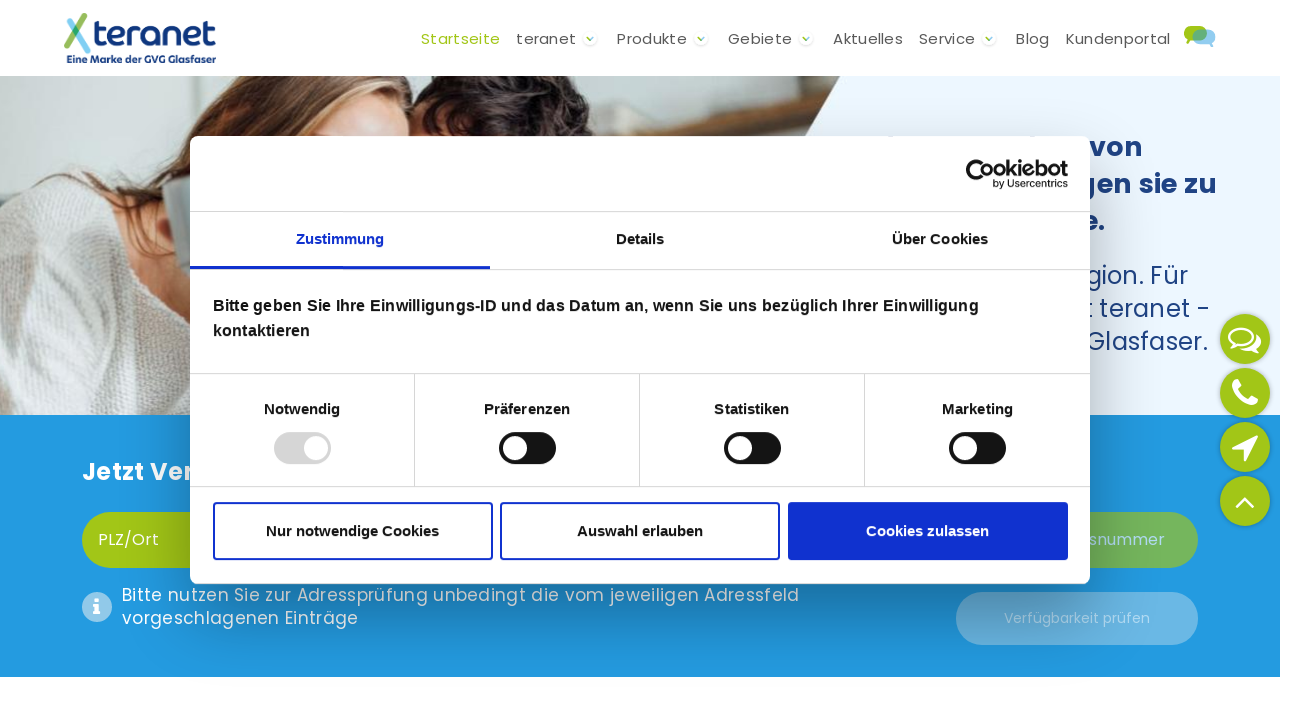

--- FILE ---
content_type: text/html; charset=UTF-8
request_url: https://www.teranet.de/home
body_size: 23718
content:
<!DOCTYPE html>
<html lang="de" dir="ltr" prefix="content: http://purl.org/rss/1.0/modules/content/  dc: http://purl.org/dc/terms/  foaf: http://xmlns.com/foaf/0.1/  og: http://ogp.me/ns#  rdfs: http://www.w3.org/2000/01/rdf-schema#  schema: http://schema.org/  sioc: http://rdfs.org/sioc/ns#  sioct: http://rdfs.org/sioc/types#  skos: http://www.w3.org/2004/02/skos/core#  xsd: http://www.w3.org/2001/XMLSchema# ">
  <head>
    <meta charset="utf-8" />
<meta name="description" content="Highspeed-Internet dank Glasfaser: teranet bringt das leistungsstarke Netz zu Ihnen nach Hause: blitzschnelles Surfen und glasklarer Klang." />
<meta name="keywords" content="teranet, Glasfaser, Glasfasernetz, Internet, digital, Anschluss, Bandbreite, schnell" />
<link rel="canonical" href="http://www.teranet.de/" />
<meta name="robots" content="index, follow" />
<link rel="shortlink" href="http://www.teranet.de/" />
<meta property="og:site_name" content="teranet" />
<meta property="og:url" content="http://www.teranet.de/home" />
<meta property="og:title" content="Ihr Glasfaserspezialist heißt Sie herzlich willkommen!" />
<meta property="og:description" content="teranet sorgt für die Anbindung an das Netz mit höchsten Bandbreiten: direkt ins Haus. Das schnelle Glasfasernetz sorgt für den digitalen Anschluss an die Zukunft." />
<meta property="og:email" content="info@teranet.de" />
<meta name="dcterms.title" content="Herzlich willkommen" />
<meta name="dcterms.creator" content="teranet" />
<meta name="dcterms.publisher" content="GVG Glasfaser GmbH" />
<meta name="dcterms.language" content="de" />
<meta name="twitter:title" content="Herzlich willkommen" />
<meta name="facebook-domain-verification" content="dethp6l3gre8byj7jjnsfss64d456y" />
<meta name="google-site-verification" content="52KdijUS0twmyK87sBWC6nfzussxy6mE6RmI0ufyPoU" />
<meta name="theme-color" content="#91c9e9" />
<meta name="viewport" content="width=device-width, initial-scale=1, shrink-to-fit=no" />
<meta name="apple-mobile-web-app-capable" content="yes" />
<meta name="apple-mobile-web-app-status-bar-style" content="black-translucent" />
<meta name="apple-mobile-web-app-title" content="teranet" />
<meta name="application-name" content="teranet" />
<meta name="Generator" content="Drupal 11 (https://www.drupal.org); Commerce 3" />
<meta name="MobileOptimized" content="width" />
<meta name="HandheldFriendly" content="true" />
<meta http-equiv="x-ua-compatible" content="ie=edge" />
<link rel="icon" href="/themes/custom/teranet/favicon.ico" type="image/vnd.microsoft.icon" />

    <title>Herzlich willkommen bei Ihrem Glasfaser-Spezialisten</title>
    <link rel="stylesheet" media="all" href="/sites/default/files/css/css_Y0ZtCLIKd6zJ1sMS7-dZgWXX-YgJoUSCOZgw2eQ9M8g.css?delta=0&amp;language=de&amp;theme=teranet&amp;include=[base64]" />
<link rel="stylesheet" media="all" href="/sites/default/files/css/css_I0_oIXdNmoSEeGVK1gzLVjEpJKzWOtn7R--X-L-4qoE.css?delta=1&amp;language=de&amp;theme=teranet&amp;include=[base64]" />
<link rel="stylesheet" media="print" href="/sites/default/files/css/css_RdIJsqU6apCNNV1EEzbHDyneE8iJYXXejHlkfc0MT3g.css?delta=2&amp;language=de&amp;theme=teranet&amp;include=[base64]" />

    
    <script id="Cookiebot" src="https://consent.cookiebot.com/uc.js" data-cbid="4407621e-cf41-41a5-b803-c0ee952a6a13" data-blockingmode="auto" type="text/javascript"></script>
	
	<!-- Google Tag Manager -->
	<script>
		window.dataLayer = window.dataLayer || [];
		(function(w,d,s,l,i){w[l]=w[l]||[];w[l].push({'gtm.start':new Date().getTime(),event:'gtm.js'});var f=d.getElementsByTagName(s)[0],j=d.createElement(s),dl=l!='dataLayer'?'&l='+l:'';j.async=true;j.src='https://www.googletagmanager.com/gtm.js?id='+i+dl;f.parentNode.insertBefore(j,f);})(window,document,'script','dataLayer','GTM-KT2L2XM');
	</script>
	<!-- End Google Tag Manager -->
	
	<!-- Global site tag (gtag.js) - Google Analytics -->
	<script async src="https://www.googletagmanager.com/gtag/js?id=G-YEKRS7LFMJ"></script>
	<script>
	  window.dataLayer = window.dataLayer || [];
	  function gtag(){dataLayer.push(arguments);}
	  gtag('js', new Date());
	
	  gtag('config', 'G-YEKRS7LFMJ');
	</script>
	
	<!-- Hotjar Tracking Code for https://teranet.de/ -->
    <script>
    	(function(h,o,t,j,a,r){ h.hj=h.hj||function(){(h.hj.q=h.hj.q||[]).push(arguments)}; h._hjSettings={hjid:2957915,hjsv:6}; a=o.getElementsByTagName('head')[0]; r=o.createElement('script');r.async=1; r.src=t+h._hjSettings.hjid+j+h._hjSettings.hjsv; a.appendChild(r); })(window,document,'https://static.hotjar.com/c/hotjar-','.js?sv=');
    </script>
    
    
  </head>
  <body class="layout-no-sidebars has-featured-top page-node-6 path-frontpage node--type-page">
  	<!-- Google Tag Manager (noscript) -->
  	<noscript><iframe src="https://www.googletagmanager.com/ns.html?id=GTM-KT2L2XM"height="0" width="0" style="display:none;visibility:hidden"></iframe></noscript>
  	<!-- End Google Tag Manager (noscript) -->
    <a href="#main-content" class="visually-hidden focusable skip-link">
      Direkt zum Inhalt
    </a>
    
      <div class="dialog-off-canvas-main-canvas" data-off-canvas-main-canvas>
    <div id="page-wrapper">
  <div id="page">
    <header id="header" class="header" role="banner" aria-label="Site header">
                        <nav class="navbar" id="navbar-top">
                          <section class="row region region-secondary-menu">
    
  </section>

              
                                  </nav>
                <nav class="navbar navbar-expand-lg" id="navbar-main">
                              <a href="/" title="Startseite" rel="home" class="navbar-brand">
              <img src="/sites/default/files/Logo_Teranet_4C_2024.png" alt="Startseite" class="img-fluid d-inline-block align-top" />
            
    </a>
    

                          <button class="navbar-toggler navbar-toggler-right collapsed" type="button" data-bs-toggle="collapse" data-bs-target="#CollapsingNavbar" aria-controls="CollapsingNavbar" aria-expanded="false" aria-label="Toggle navigation">
				<span class="one"></span>
				<span class="two"></span>
				<span class="three"></span>
              </button>
              <div class="collapse navbar-collapse justify-content-end" id="CollapsingNavbar">
                  <nav role="navigation" aria-labelledby="block-teranet-main-menu-menu" id="block-teranet-main-menu" class="block block-menu navigation menu--main">
            
  <h2 class="visually-hidden" id="block-teranet-main-menu-menu">Hauptnavigation</h2>
  

        
              <ul class="clearfix nav navbar-nav" data-component-id="bootstrap_barrio:menu_main">
                    <li class="nav-item active">
                          <a href="/" class="nav-link active nav-link-- is-active" data-drupal-link-system-path="&lt;front&gt;" aria-current="page">Startseite</a>
              </li>
                <li class="nav-item menu-item--expanded dropdown">
                          <a href="/teranet" title="Allgemeine Informationen" class="nav-link dropdown-toggle nav-link--teranet" data-bs-toggle="dropdown" aria-expanded="false" aria-haspopup="true" data-drupal-link-system-path="node/11">teranet</a>
                        <ul class="dropdown-menu">
                    <li class="dropdown-item">
                          <a href="/teranet/ueber-uns" title="Allgemeine Informationen" class="nav-link--teranet-ueber-uns" data-drupal-link-system-path="node/52">Über uns</a>
              </li>
                <li class="dropdown-item">
                          <a href="/teranet/glasfaser" title="Die Infrastruktur für jetzt und in Zukunft" class="nav-link--teranet-glasfaser" data-drupal-link-system-path="node/14">Glasfaser</a>
              </li>
                <li class="dropdown-item">
                          <a href="/teranet/netzausbau" title="Alle Infos rund um den Netzausbau" class="nav-link--teranet-netzausbau" data-drupal-link-system-path="node/22">Netzausbau</a>
              </li>
                <li class="dropdown-item">
                          <a href="/teranet/karriere" class="nav-link--teranet-karriere" data-drupal-link-system-path="node/125">Karriere</a>
              </li>
        </ul>
  
              </li>
                <li class="nav-item menu-item--expanded dropdown">
                          <a href="/produkte" title="Unsere Produkte" class="nav-link dropdown-toggle nav-link--produkte" data-bs-toggle="dropdown" aria-expanded="false" aria-haspopup="true" data-drupal-link-system-path="node/12">Produkte</a>
                        <ul class="dropdown-menu">
                    <li class="dropdown-item">
                          <a href="/produkte/privatkunden" title="Wir machen das beste Netz für Sie" class="nav-link--produkte-privatkunden" data-drupal-link-system-path="node/272">Privatkunden</a>
              </li>
                <li class="dropdown-item">
                          <a href="/produkte/geschaeftskunden" title="Unsere ultraschnelle und hochmoderne Datenautobahn" class="nav-link--produkte-geschaeftskunden" data-drupal-link-system-path="node/16">Geschäftskunden</a>
              </li>
                <li class="dropdown-item">
                          <a href="/produkte/wohnungswirtschaft" class="nav-link--produkte-wohnungswirtschaft" data-drupal-link-system-path="node/364">Wohnungswirtschaft</a>
              </li>
                <li class="dropdown-item">
                          <a href="/waiputv" class="nav-link--waiputv" data-drupal-link-system-path="node/392">waipu.tv</a>
              </li>
        </ul>
  
              </li>
                <li class="nav-item menu-item--expanded dropdown">
                          <a href="/gebiete" title="Wo gibt es uns?" class="nav-link dropdown-toggle nav-link--gebiete" data-bs-toggle="dropdown" aria-expanded="false" aria-haspopup="true" data-drupal-link-system-path="node/13">Gebiete</a>
                        <ul class="dropdown-menu">
                    <li class="dropdown-item menu-item--collapsed">
                          <a href="/gebiete/baden-wuerttemberg" class="nav-link--gebiete-baden-wuerttemberg" data-drupal-link-system-path="node/146">Baden-Württemberg</a>
              </li>
                <li class="dropdown-item menu-item--collapsed">
                          <a href="/gebiete/bayern" class="nav-link--gebiete-bayern" data-drupal-link-system-path="node/37">Bayern</a>
              </li>
                <li class="dropdown-item menu-item--collapsed">
                          <a href="/gebiete/hessen" class="nav-link--gebiete-hessen" data-drupal-link-system-path="node/17">Hessen</a>
              </li>
                <li class="dropdown-item menu-item--collapsed">
                          <a href="/gebiete/niedersachsen" class="nav-link--gebiete-niedersachsen" data-drupal-link-system-path="node/145">Niedersachsen</a>
              </li>
                <li class="dropdown-item menu-item--collapsed">
                          <a href="/gebiete/nordrhein-westfalen" class="nav-link--gebiete-nordrhein-westfalen" data-drupal-link-system-path="node/362">Nordrhein-Westfalen</a>
              </li>
                <li class="dropdown-item menu-item--collapsed">
                          <a href="/gebiete/rheinland-pfalz" class="nav-link--gebiete-rheinland-pfalz" data-drupal-link-system-path="node/337">Rheinland-Pfalz</a>
              </li>
        </ul>
  
              </li>
                <li class="nav-item">
                          <a href="/aktuelles" class="nav-link nav-link--aktuelles" data-drupal-link-system-path="node/25">Aktuelles</a>
              </li>
                <li class="nav-item menu-item--expanded dropdown">
                          <a href="/service" class="nav-link dropdown-toggle nav-link--service" data-bs-toggle="dropdown" aria-expanded="false" aria-haspopup="true" data-drupal-link-system-path="node/31">Service</a>
                        <ul class="dropdown-menu">
                    <li class="dropdown-item menu-item--collapsed">
                          <a href="/service/faq" class="nav-link--service-faq" data-drupal-link-system-path="node/9">FAQs</a>
              </li>
                <li class="dropdown-item">
                          <a href="/service/downloads" class="nav-link--service-downloads" data-drupal-link-system-path="node/35">Downloads</a>
              </li>
                <li class="dropdown-item">
                          <a href="/service/vereinsaktion" title="Aktion für Vereine" class="nav-link--service-vereinsaktion" data-drupal-link-system-path="node/55">Vereinsaktion</a>
              </li>
                <li class="dropdown-item">
                          <a href="/service/digitaler-kundenservice" class="nav-link--service-digitaler-kundenservice" data-drupal-link-system-path="node/288">Digitaler Kundenservice</a>
              </li>
                <li class="dropdown-item">
                          <a href="/service/vertriebspartner" class="nav-link--service-vertriebspartner" data-drupal-link-system-path="node/442">Vertriebspartner</a>
              </li>
        </ul>
  
              </li>
                <li class="nav-item">
                          <a href="https://go.teranet.de/de-de/blog" title="Der teranet Blog" class="nav-link nav-link-https--goteranetde-de-de-blog">Blog</a>
              </li>
                <li class="nav-item">
                          <a href="https://portal.gvg-glasfaser.de" title="Zum teranet Kundenportal" class="nav-link nav-link-https--portalgvg-glasfaserde">Kundenportal</a>
              </li>
                <li class="nav-item">
                          <a href="/kontakt" class="nav-link nav-link--kontakt" data-drupal-link-system-path="node/8">Kontakt</a>
              </li>
        </ul>
  



  </nav>


                	          </div>
                                          </nav>
          </header>
          <div class="highlighted">
        <aside class="container section clearfix" role="complementary">
            <div data-drupal-messages-fallback class="hidden"></div>


        </aside>
      </div>
                      <div class="featured-top">
            <section class="row region region-featured-top">
    <div id="block-headergrafikstartseite" class="block-content-headergrafik block block-block-content block-block-contentc5ca3df0-6d46-480a-84bc-338993c1ea9c">
  
    
    	<div class="headerbild">
  		
            <div class="field field--name-field-headerbild field--type-image field--label-hidden field__item">    <img loading="" srcset="/sites/default/files/styles/max_325x325/public/2023-03/Startseite.jpg?itok=9E_KtjaS 325w, /sites/default/files/styles/max_650x650/public/2023-03/Startseite.jpg?itok=q8ePf0GR 650w, /sites/default/files/styles/max_1300x1300/public/2023-03/Startseite.jpg?itok=_RSTto6p 1300w, /sites/default/files/styles/max_2600x2600/public/2023-03/Startseite.jpg?itok=v-z4jZfe 1600w" sizes="(min-width: 1600px) 1600px, 100vw" width="325" height="89" src="/sites/default/files/styles/max_325x325/public/2023-03/Startseite.jpg?itok=9E_KtjaS" alt="" typeof="foaf:Image" class="img-responsive" />


</div>
        	</div>
  	<div class="headerbildtext">
  		<h2>Andere sprechen von Zukunft. Wir bringen sie zu Ihnen nach Hause.</h2><h3>Glasfaser für Ihre Region. Für alle. Gemeinsam mit teranet - eine Marke der GVG Glasfaser.</h3>
  				  	</div>
	  </div>
<div id="block-verfuegbarkeit" class="block block-anschluss-verfuegbar block-verfuegbarkeit">
	<div class="container">
	  <div class="row">
		  
		  		    <h2>Jetzt Verfügbarkeit prüfen:</h2>
		  		  
		  		    <div class="content">
		      
<form class="anschluss-pruefen-form" data-drupal-selector="anschluss-pruefen-form" action="/home" method="post" id="anschluss-pruefen-form" accept-charset="UTF-8">
  





  <div class="js-form-item js-form-type-textfield form-type-textfield js-form-item-ort form-item-ort form-no-label mb-3">
                    <input placeholder="PLZ/Ort" data-drupal-selector="ort-search-form" type="text" id="ort-search-form" name="ort" value="" size="30" maxlength="60" class="form-control" />

                      </div>






  <div class="js-form-item js-form-type-textfield form-type-textfield js-form-item-strasse form-item-strasse form-no-label mb-3">
                    <input placeholder="Straße" data-drupal-selector="strasse-search-form" type="text" id="strasse-search-form" name="strasse" value="" size="20" maxlength="60" class="form-control" />

                      </div>






  <div class="js-form-item js-form-type-textfield form-type-textfield js-form-item-hnr form-item-hnr form-no-label mb-3">
                    <input placeholder="Hausnummer" data-drupal-selector="hnr-search-form" type="text" id="hnr-search-form" name="hnr" value="" size="8" maxlength="10" class="form-control" />

                      </div>
<input class="btn-theme btn btn-sm btn-text button js-form-submit form-submit form-control" data-drupal-selector="btn-validate-form" type="submit" id="btn-validate-form" name="op" value="Verfügbarkeit prüfen" />
<label class="verfueg-info" data-drupal-selector="edit-info" for="edit-info">Bitte nutzen Sie zur Adressprüfung unbedingt die vom jeweiligen Adressfeld vorgeschlagenen Einträge</label><input autocomplete="off" data-drupal-selector="form-m-55fmxvpd8v9qp62xdusmkn1nnlpoedlbuk0cgyaw8" type="hidden" name="form_build_id" value="form-M_55FMxVpd8V9qP62xdusmkn1nnlpOeDLBUK0CGYAw8" class="form-control" />
<input data-drupal-selector="edit-anschluss-pruefen-form" type="hidden" name="form_id" value="anschluss_pruefen_form" class="form-control" />

</form>

		    </div>
		  	  </div>
	</div>
</div>

  </section>

        </div>
              <div id="main-wrapper" class="layout-main-wrapper clearfix">
              <div id="main" class="container">
            

          <div class="row row-offcanvas row-offcanvas-left clearfix">
              <main class="main-content col order-first" id="content" role="main">
                <section class="section">
                    <div id="block-teranet-content" class="block block-system block-system-main-block">
  
    
      <div class="content">
      

<article data-history-node-id="6" about="/home" typeof="schema:WebPage" class="node node--type-page node--view-mode-full clearfix">
  <header>
    
          <span property="schema:name" content="Herzlich willkommen" class="rdf-meta hidden"></span>

      </header>
  <div class="node__content clearfix">
    
      <div class="clearfix text-formatted field field--name-body field--type-text-with-summary field--label-hidden field__items">
              <div property="schema:text" class="field__item"><h1>Herzlich willkommen bei Ihrem Glasfaser-Spezialisten&nbsp;teranet - eine Marke der GVG Glasfaser!</h1>

<h2>Wir machen das beste Netz für Sie.</h2>

<p>Highspeed-Internet dank Glasfaser: teranet bringt das leistungsstarke Netz bis zu Ihnen nach Hause. Lassen Sie sich mit FTTH („fibre to the home“) an die Zukunft anschließen und erhalten Sie 100 % der von Ihnen gebuchten Leistung. Ob Homeoffice, E-Learning oder Streaming: Die Datenübertragung in Lichtgeschwindigkeit ermöglicht in jeder Hinsicht ein sorgenfreies Surferlebnis. Doch das ist längst nicht alles: Telefonieren Sie mit teranet unbegrenzt in alle Netze und profitieren Sie von der Auswahl unseres vielfältigen TV-Angebots in höchster Qualität.</p>

<p><strong>Überzeugen Sie sich selbst. Steuern Sie mit uns in Richtung Zukunft.</strong></p>
</div>
          </div>
  


  </div>
</article>

    </div>
  </div>
<div id="block-tarifeab2990eu" class="block-content-bild_text_link block block-block-content block-block-content8018fcfe-e432-49bd-9d32-ff17ef109fe3">
  
    
      <div class="row">
      <div class="col-lg-6 col-md-6 col-xs-12">
      	      		
            <div class="field field--name-field-bild-neben-text field--type-image field--label-hidden field__item">    <img loading="" srcset="/sites/default/files/styles/max_325x325/public/2023-09/Glasfaser-ab-19%2C99Euro%282%29.png?itok=WvIYGwqI 325w, /sites/default/files/styles/max_650x650/public/2023-09/Glasfaser-ab-19%2C99Euro%282%29.png?itok=1lQ2RhDn 650w, /sites/default/files/styles/max_2600x2600/public/2023-09/Glasfaser-ab-19%2C99Euro%282%29.png?itok=8AjBrizd 850w" sizes="(min-width: 1600px) 1600px, 100vw" width="325" height="191" src="/sites/default/files/styles/max_325x325/public/2023-09/Glasfaser-ab-19%2C99Euro%282%29.png?itok=WvIYGwqI" alt="" typeof="foaf:Image" class="img-responsive" />


</div>
      
      	      </div>
      <div class="col-lg-6 col-md-6 col-xs-12">
      	<div class="textblock"><h3><strong>Blitzschnell surfen – schon ab 19,90€ im Monat*</strong></h3><p>Mit unseren Glasfaser-Tarifen erhalten Sie modernstes Internet mit Geschwindigkeiten von bis zu 1000 Mbit/s. Damit lassen sich riesige Datenmengen in Sekundenschnelle übertragen – und das sowohl im Down- als auch im Upload.</p><p><em>*in den ersten 3 Monaten, individuell vom Tarif abhängig</em></p></div>
      	      		<div class="linkbox">
      			<a href="/verfuegbarkeit-pruefen" class="linkbutton green">Jetzt Verfügbarkeit prüfen</a>
      		</div>
      	      </div>
    </div>
  </div>
<div id="block-produkte" class="block-content-akkordeon_dreispaltig block block-block-content block-block-content2fed65eb-68dd-4a1c-ae8b-a20a6c6f6b25">
  
      <h2>Produkte</h2>
    
      <div class="row">
      <div class="col-lg-4 col-md-4 col-xs-12 accordion">
      	<div class="bildblock">
  			      			<div class="boxbild">
            <div class="field field--name-field-grafik-spalte-1 field--type-image field--label-hidden field__item">    <img loading="" srcset="/sites/default/files/styles/max_325x325/public/2021-04/dreier-laptop1_0.jpg?itok=dKfespLy 230w, /sites/default/files/styles/max_650x650/public/2021-04/dreier-laptop1_0.jpg?itok=ZEe4nWij 358w" sizes="(min-width: 1600px) 1600px, 100vw" width="230" height="325" src="/sites/default/files/styles/max_325x325/public/2021-04/dreier-laptop1_0.jpg?itok=dKfespLy" alt="Gigaschnell zu Hause" typeof="foaf:Image" class="img-responsive" />


</div>
      </div>
      		      		<div class="boxtext">Gigaschnell zu Hause</div>
      	</div>
      	<div class="textblock">
      		<p>Wir garantieren Ihnen die volle Bandbreite: 1.000 Mbit/s sorgen für ruckelfreies Streaming sowie effizientes Arbeiten und Lernen von zu Hause. Ideal für entspannte Filmabende und digitale Team-Meetings.</p>

      			      		<a href="/teranet/glasfaser" class="linkbutton">Unsere Vorteile auf einen Blick</a>
	      	      	</div>
      </div>
      <div class="col-lg-4 col-md-4 col-xs-12 accordion">
      	<div class="bildblock">
  			      			<div class="boxbild">
            <div class="field field--name-field-grafik-spalte-2 field--type-image field--label-hidden field__item">    <img loading="" srcset="/sites/default/files/styles/max_325x325/public/2021-04/dreier-laptop2_0.jpg?itok=OV20J3e1 230w, /sites/default/files/styles/max_650x650/public/2021-04/dreier-laptop2_0.jpg?itok=0eeBai9e 358w" sizes="(min-width: 1600px) 1600px, 100vw" width="230" height="325" src="/sites/default/files/styles/max_325x325/public/2021-04/dreier-laptop2_0.jpg?itok=OV20J3e1" alt="Tarife" typeof="foaf:Image" class="img-responsive" />


</div>
      </div>
      		      		<div class="boxtext">Tarife</div>
      	</div>
      	<div class="textblock">
      		<p>Individuell und auf Sie zugeschnitten: Mit unseren Tarifen bekommen Sie genau das, was Sie brauchen. Schnelles Internet ohne Telefonie? Oder doch lieber das Rundum-sorglos-Paket? Wir machen es möglich.</p>

      			      		<a href="/produkte/privatkunden" class="linkbutton">Unsere Produkte für Privatkunden</a>
	      	      	</div>
      </div>
      <div class="col-lg-4 col-md-4 col-xs-12 accordion">
      	<div class="bildblock">
  			      			<div class="boxbild">
            <div class="field field--name-field-grafik-spalte-3 field--type-image field--label-hidden field__item">    <img loading="" srcset="/sites/default/files/styles/max_325x325/public/2021-04/dreier-office_0.jpg?itok=ZqrG302U 230w, /sites/default/files/styles/max_650x650/public/2021-04/dreier-office_0.jpg?itok=NtTCTIIy 358w" sizes="(min-width: 1600px) 1600px, 100vw" width="230" height="325" src="/sites/default/files/styles/max_325x325/public/2021-04/dreier-office_0.jpg?itok=ZqrG302U" alt="Business-Lösungen" typeof="foaf:Image" class="img-responsive" />


</div>
      </div>
      		      		<div class="boxtext">Business-Lösungen</div>
      	</div>
      	<div class="textblock">
      		<p>Höchste zuverlässige Bandbreiten sind für Unternehmen und öffentliche Einrichtungen ein glasklarer Standortvorteil – wir liefern Ihnen die passenden Produkte dafür und machen Sie zukunftsfähig.</p>

      			      		<a href="/produkte/geschaeftskunden" class="linkbutton">Unsere Businesslösungen</a>
	      	      	</div>
      </div>
    </div>
    </div>


                </section>
              </main>
                                  </div>
        </div>
          </div>
          <div class="featured-bottom first">
	  	  <section class="row region region-featured-bottom-first">
    <div id="block-gebiete" class="block-content-headergrafik block block-block-content block-block-content8baded99-b6d7-4989-a830-a20561a45ea4">
  
      <div class="container blocklabel">
    	<h2>Gebiete</h2>
    </div>
    
    	<div class="headerbild">
  		
            <div class="field field--name-field-headerbild field--type-image field--label-hidden field__item">    <img loading="" srcset="/sites/default/files/styles/max_325x325/public/2021-04/dornholzhausen_0.jpg?itok=aXjjT95h 325w, /sites/default/files/styles/max_650x650/public/2021-04/dornholzhausen_0.jpg?itok=ixGbU4op 650w, /sites/default/files/styles/max_1300x1300/public/2021-04/dornholzhausen_0.jpg?itok=YkJeDHmk 1300w, /sites/default/files/styles/max_2600x2600/public/2021-04/dornholzhausen_0.jpg?itok=0LBAJ0AM 1600w" sizes="(min-width: 1600px) 1600px, 100vw" width="325" height="150" src="/sites/default/files/styles/max_325x325/public/2021-04/dornholzhausen_0.jpg?itok=aXjjT95h" alt="" typeof="foaf:Image" class="img-responsive" />


</div>
        	</div>
  	<div class="headerbildtext">
  		<h2>Glasfaser für Ihre Region!</h2><h4>teranet - eine Marke der GVG Glasfaser bringt das leistungsstarke Glasfasernetz zu Ihnen nach Hause.</h3>
  		  			<p>Die Vermarktung ist in unseren ersten Ausbaugebieten in den Bundesländern Bayern und Hessen bereits gestartet. Und das ist erst der Anfang! Finden Sie hier heraus, wo wir aktiv sind und unsere teranet-Produkte anbieten.</p>
      						<div class="linkbox">
  				<a href="/gebiete" class="linkbutton blue">Unsere Ausbaugebiete</a>
  			</div>
  		  	</div>
			<div class="stoerer"><b>Jetzt Hausanschluss sichern!</b></div>
	  </div>

  </section>

      </div>
              <div class="featured-bottom second">
      	<div class="container">
      		<div class="block-block-content">
	  			  <section class="row region region-featured-bottom-second">
    <div class="views-element-container block block-views block-views-blockaktuelle-artikel-block-1" id="block-views-block-aktuelle-artikel-block-1">
  
      <h2>Aktuelles</h2>
    
      <div class="content">
      <div><div class="view view-aktuelle-artikel view-id-aktuelle_artikel view-display-id-block_1 js-view-dom-id-1c7926dc7de316f6277cb998c109a2049fdfef0681f3dd4059382ccbc74f6890">
  
    
      
      <div class="view-content row">
      <div class="views-view-grid horizontal cols-3 clearfix col">
            <div class="row">
                  <div class="col-lg-4 col-md-4 col-xs-12">
            <span class="views-field views-field-field-image"><span class="field-content">  <a href="/glasfaser-fuer-schwege"><img loading="" src="/sites/default/files/styles/large/public/2026-01/20140601_123840_Schwege%2C_Glandorf_%28DSC02155%29.jpg?itok=hICVbPkN" width="480" height="286" alt="Schwege von oben" typeof="foaf:Image" class="img-responsive image-style-large" />

</a>
</span></span><div class="views-field views-field-field-datum-pm"><div class="field-content"><time datetime="2026-01-30T12:00:00Z" class="datetime">30.01.2026</time>
</div></div><span class="views-field views-field-title"><h3 class="field-content"><a href="/glasfaser-fuer-schwege" hreflang="de">GVG Glasfaser und Gemeinde Glandorf starten gemeinsames Projekt</a></h3></span><span class="views-field views-field-field-untertitel"><h4 class="field-content"></h4></span><span class="views-field views-field-body"><span class="field-content"><p>Glandorfs Ortsteil Schwege macht sich fit für die digitale Zukunft: Gemeinsam mit der GVG Glasfaser und ihrer Marke teranet startet die Gemeinde Glandorf ein Projekt für den flächendeckenden…</span></span>
          </div>
                  <div class="col-lg-4 col-md-4 col-xs-12">
            <span class="views-field views-field-field-image"><span class="field-content">  <a href="/stoerung-puchheim-schoengeising"><img loading="" src="/sites/default/files/styles/large/public/2026-01/St%C3%B6rungsbild.jpg?itok=Ex0WRXoo" width="480" height="285" alt="Stoerung " typeof="foaf:Image" class="img-responsive image-style-large" />

</a>
</span></span><div class="views-field views-field-field-datum-pm"><div class="field-content"></div></div><span class="views-field views-field-title"><h3 class="field-content"><a href="/stoerung-puchheim-schoengeising" hreflang="de">Behoben: Störung in den Gebieten Puchheim und Schöngeising</a></h3></span><span class="views-field views-field-field-untertitel"><h4 class="field-content">Betroffene Dienste: Internet/Telefonie/TV</h4></span><span class="views-field views-field-body"><span class="field-content"><p>Die Störung im überregionalen Transportnetz konnte behoben werden. Unsere Dienste stehen wieder wie gewohnt zur Verfügung.</p></span></span>
          </div>
                  <div class="col-lg-4 col-md-4 col-xs-12">
            <span class="views-field views-field-field-image"><span class="field-content">  <a href="/glasfaserausbau-in-w%C3%B6lfersheim-geht-in-den-enspurt"><img loading="" src="/sites/default/files/styles/large/public/2026-01/Blick_vom_wei%C3%9Fen_Turm_aus_in_Richtung_Norden%20%281%29.jpg?itok=rnMBSPgh" width="480" height="285" alt="Wölfersheim" typeof="foaf:Image" class="img-responsive image-style-large" />

</a>
</span></span><div class="views-field views-field-field-datum-pm"><div class="field-content"><time datetime="2026-01-16T12:00:00Z" class="datetime">16.01.2026</time>
</div></div><span class="views-field views-field-title"><h3 class="field-content"><a href="/glasfaserausbau-in-w%C3%B6lfersheim-geht-in-den-enspurt" hreflang="de">Glasfaserausbau in Wölfersheim geht in den Endspurt</a></h3></span><span class="views-field views-field-field-untertitel"><h4 class="field-content"></h4></span><span class="views-field views-field-body"><span class="field-content"><p>Der eigenwirtschaftliche Glasfaserausbau der GVG Glasfaser in Wölfersheim hat einen nächsten Meilenstein erreicht: Die erfolgreiche Querung der Autobahn 45 und die Fertigstellung der Trasse in…</span></span>
          </div>
              </div>
      </div>

    </div>
  
        <nav aria-label="pagination-heading">
    <h4 id="pagination-heading" class="visually-hidden">Seitennummerierung</h4>
    <ul class="pagination js-pager__items">
                                                        <li class="page-item active">
                      <span class="page-link">1</span>
                  </li>
              <li class="page-item ">
                      <a href="?page=1" title="" class="page-link">2</a>
                  </li>
              <li class="page-item ">
                      <a href="?page=2" title="" class="page-link">3</a>
                  </li>
                          <li class="page-item" role="presentation"><span class="page-link">&hellip;</span></li>
                          <li class="pager__item--next">
          <a href="?page=1" title="Zur nächsten Seite" rel="next" class="page-link next">
            <span class="visually-hidden">Nächste Seite</span>
          </a>
        </li>
                          <li class="page-item last">
          <a href="?page=75" title="Zur letzten Seite" class="page-link last">
            <span class="visually-hidden">Letzte Seite</span>
          </a>
        </li>
          </ul>
  </nav>

          </div>
</div>

    </div>
  </div>

  </section>

	  		</div>
	  	</div>
      </div>
            <footer class="site-footer">
                      			<div class="footer-contact">
				<div class="container">
					<div class="row">
						<div class="col-lg-6 col-md-6 col-xs-12">
							  <section class="row region region-footer-third">
    <div id="block-webform" class="block block-webform block-webform-block">
  
      <h2>Kontakt</h2>
    
      <div class="content">
      <span id="webform-submission-kontaktformular-node-6-form-ajax-content"></span><div id="webform-submission-kontaktformular-node-6-form-ajax" class="webform-ajax-form-wrapper" data-effect="fade" data-progress-type="throbber">
<form class="webform-submission-form webform-submission-add-form webform-submission-kontaktformular-form webform-submission-kontaktformular-add-form webform-submission-kontaktformular-node-6-form webform-submission-kontaktformular-node-6-add-form js-webform-details-toggle webform-details-toggle" data-drupal-selector="webform-submission-kontaktformular-node-6-add-form" enctype="multipart/form-data" action="/home" method="post" id="webform-submission-kontaktformular-node-6-add-form" accept-charset="UTF-8">
  
  <fieldset data-webform-required-error="Bitte geben Sie an, ob Sie bereits Kunde bei teranet sind" data-drupal-selector="edit-haben-sie-bereits-einen-vertrag-mit-teranet-" class="frage-kunde radios--wrapper fieldgroup form-composite webform-composite-visible-title required js-webform-type-radios webform-type-radios js-form-item form-item js-form-wrapper form-wrapper mb-3" id="edit-haben-sie-bereits-einen-vertrag-mit-teranet---wrapper">
      <legend id="edit-haben-sie-bereits-einen-vertrag-mit-teranet---wrapper-legend">
    <span class="fieldset-legend js-form-required form-required">Haben Sie bereits einen Vertrag mit teranet?*</span>
  </legend>
  <div class="fieldset-wrapper">
            <div id="edit-haben-sie-bereits-einen-vertrag-mit-teranet-" class="js-webform-radios webform-options-display-one-column radio">


      


  <div class="js-form-item js-form-type-radio radio form-check js-form-item-haben-sie-bereits-einen-vertrag-mit-teranet- form-item-haben-sie-bereits-einen-vertrag-mit-teranet-">
                      <input data-webform-required-error="Bitte geben Sie an, ob Sie bereits Kunde bei teranet sind" data-drupal-selector="edit-haben-sie-bereits-einen-vertrag-mit-teranet-0" type="radio" id="edit-haben-sie-bereits-einen-vertrag-mit-teranet-0" name="haben_sie_bereits_einen_vertrag_mit_teranet_" value="0" class="form-radio form-check-input">
              <label  class="form-check-label" for="edit-haben-sie-bereits-einen-vertrag-mit-teranet-0">
        Ich habe noch keinen Vertrag
      </label>
                  </div>



      


  <div class="js-form-item js-form-type-radio radio form-check js-form-item-haben-sie-bereits-einen-vertrag-mit-teranet- form-item-haben-sie-bereits-einen-vertrag-mit-teranet-">
                      <input data-webform-required-error="Bitte geben Sie an, ob Sie bereits Kunde bei teranet sind" data-drupal-selector="edit-haben-sie-bereits-einen-vertrag-mit-teranet-1" type="radio" id="edit-haben-sie-bereits-einen-vertrag-mit-teranet-1" name="haben_sie_bereits_einen_vertrag_mit_teranet_" value="1" class="form-radio form-check-input">
              <label  class="form-check-label" for="edit-haben-sie-bereits-einen-vertrag-mit-teranet-1">
        Ich habe einen Vertrag
      </label>
                  </div>



      


  <div class="js-form-item js-form-type-radio radio form-check js-form-item-haben-sie-bereits-einen-vertrag-mit-teranet- form-item-haben-sie-bereits-einen-vertrag-mit-teranet-">
                      <input data-webform-required-error="Bitte geben Sie an, ob Sie bereits Kunde bei teranet sind" data-drupal-selector="edit-haben-sie-bereits-einen-vertrag-mit-teranet-2" type="radio" id="edit-haben-sie-bereits-einen-vertrag-mit-teranet-2" name="haben_sie_bereits_einen_vertrag_mit_teranet_" value="2" class="form-radio form-check-input">
              <label  class="form-check-label" for="edit-haben-sie-bereits-einen-vertrag-mit-teranet-2">
        Wohnungswirtschaft
      </label>
                  </div>
</div>

          </div>
</fieldset>





        
  <div class="js-webform-states-hidden js-form-item js-form-type-textfield form-type-textfield js-form-item-vertragsnummer form-item-vertragsnummer form-no-label mb-3">
          <label for="edit-vertragsnummer" class="visually-hidden">Vertragsnummer</label>
                    <input data-webform-required-error="Bitte geben Sie Ihre Vertragsnummer an" data-drupal-selector="edit-vertragsnummer" type="text" id="edit-vertragsnummer" name="vertragsnummer" value="" size="60" maxlength="255" placeholder="Vertragsnummer*" class="form-control" data-drupal-states="{&quot;visible&quot;:{&quot;.webform-submission-kontaktformular-node-6-add-form :input[name=\u0022haben_sie_bereits_einen_vertrag_mit_teranet_\u0022]&quot;:{&quot;value&quot;:&quot;1&quot;}},&quot;required&quot;:{&quot;.webform-submission-kontaktformular-node-6-add-form :input[name=\u0022haben_sie_bereits_einen_vertrag_mit_teranet_\u0022]&quot;:{&quot;value&quot;:&quot;1&quot;}}}" />

                      </div>





        
  <div class="js-webform-states-hidden js-form-item js-form-type-textfield form-type-textfield js-form-item-kundennummer form-item-kundennummer form-no-label mb-3">
          <label for="edit-kundennummer" class="visually-hidden">Kundennummer</label>
                    <input minlength="8" data-drupal-selector="edit-kundennummer" type="text" id="edit-kundennummer" name="kundennummer" value="" size="60" maxlength="8" placeholder="Kundennummer" class="form-control" data-drupal-states="{&quot;visible&quot;:{&quot;.webform-submission-kontaktformular-node-6-add-form :input[name=\u0022haben_sie_bereits_einen_vertrag_mit_teranet_\u0022]&quot;:{&quot;value&quot;:&quot;1&quot;}}}" />

                      </div>






  <div class="js-webform-states-hidden js-form-item js-form-type-select form-type-select js-form-item-ich-interessiere-mich-fuer- form-item-ich-interessiere-mich-fuer- mb-3">
          <label for="edit-ich-interessiere-mich-fuer-">Ich interessiere mich für …</label>
                    
<select data-webform-required-error="Zutreffendes bitte auswählen" data-drupal-selector="edit-ich-interessiere-mich-fuer-" id="edit-ich-interessiere-mich-fuer-" name="ich_interessiere_mich_fuer_" class="form-select" data-drupal-states="{&quot;visible&quot;:{&quot;.webform-submission-kontaktformular-node-6-add-form :input[name=\u0022haben_sie_bereits_einen_vertrag_mit_teranet_\u0022]&quot;:{&quot;value&quot;:&quot;0&quot;}},&quot;required&quot;:{&quot;.webform-submission-kontaktformular-node-6-add-form :input[name=\u0022haben_sie_bereits_einen_vertrag_mit_teranet_\u0022]&quot;:{&quot;value&quot;:&quot;0&quot;}}}"><option value="" selected="selected">Zutreffendes bitte auswählen</option><option value="Altbach">Altbach Netzausbau</option><option value="Babenhausen">Babenhausen Netzausbau</option><option value="Bad Homburg Dornholzhausen">Bad Homburg Dornholzhausen Netzausbau</option><option value="Bad Homburg Gonzenheim">Bad Homburg Gonzenheim Netzausbau</option><option value="Bad Homburg Kirdorf">Bad Homburg Kirdorf Netzausbau</option><option value="Bad Homburg Ober-Erlenbach">Bad Homburg Ober-Erlenbach Netzausbau</option><option value="Bad Homburg Ober-Eschbach">Bad Homburg Ober-Eschbach Netzausbau</option><option value="Bad Homburg Stadt">Bad Homburg Stadt Netzausbau</option><option value="Deizisau">Deizisau Netzausbau</option><option value="Gröbenzell">Gröbenzell Netzausbau</option><option value="Heusenstamm">Heusenstamm Netzausbau</option><option value="Landkreis Osnabrück">Landkreis Osnabrück Netzausbau</option><option value="Liederbach am Taunus">Liederbach am Taunus Netzausbau</option><option value="Olching">Olching Netzausbau</option><option value="Poppenricht">Poppenricht Netzausbau</option><option value="Puchheim">Puchheim Netzausbau</option><option value="Schöngeising">Schöngeising Netzausbau</option><option value="Sulzbach-Rosenberg">Sulzbach-Rosenberg Netzausbau</option><option value="Taunusstein">Taunusstein Netzausbau</option><option value="Die Wetterau">Die Wetterau Netzausbau</option><option value="Sonstiges">Sonstiges</option></select>
                      </div>
<div class="salutation webform-flexbox js-webform-flexbox js-form-wrapper form-wrapper mb-3" data-drupal-selector="edit-flexbox-name" id="edit-flexbox-name"><div class="webform-flex webform-flex--1"><div class="webform-flex--container">




        
  <div class="js-form-item js-form-type-select form-type-select js-form-item-anrede form-item-anrede form-no-label mb-3">
          <label for="edit-anrede" class="visually-hidden js-form-required form-required">Anrede</label>
                    
<select data-webform-required-error="Zutreffendes bitte auswählen" data-drupal-selector="edit-anrede" id="edit-anrede" name="anrede" class="form-select required" required="required"><option value="" selected="selected">Anrede*</option><option value="Frau">Frau</option><option value="Herr">Herr</option><option value="Divers">Divers</option></select>
                      </div>
</div></div><div class="webform-flex webform-flex--2"><div class="webform-flex--container">




        
  <div class="js-form-item js-form-type-textfield form-type-textfield js-form-item-vorname form-item-vorname form-no-label mb-3">
          <label for="edit-vorname" class="visually-hidden js-form-required form-required">Vorname</label>
                    <input autocomplete="off" data-webform-required-error="Bitte geben Sie Ihren Vornamen an" data-drupal-selector="edit-vorname" type="text" id="edit-vorname" name="vorname" value="" size="60" maxlength="255" placeholder="Vorname*" class="required form-control" required="required" />

                      </div>
</div></div><div class="webform-flex webform-flex--2"><div class="webform-flex--container">




        
  <div class="js-form-item js-form-type-textfield form-type-textfield js-form-item-nachname form-item-nachname form-no-label mb-3">
          <label for="edit-nachname" class="visually-hidden js-form-required form-required">Nachname</label>
                    <input autocomplete="off" data-webform-required-error="Bitte geben Sie Ihren Nachnamen an" data-drupal-selector="edit-nachname" type="text" id="edit-nachname" name="nachname" value="" size="60" maxlength="255" placeholder="Nachname*" class="required form-control" required="required" />

                      </div>
</div></div></div>





        
  <div class="js-form-item js-form-type-textfield form-type-textfield js-form-item-firma form-item-firma form-no-label mb-3">
          <label for="edit-firma" class="visually-hidden">Firma</label>
                    <input autocomplete="off" data-drupal-selector="edit-firma" type="text" id="edit-firma" name="firma" value="" size="60" maxlength="255" placeholder="Firma" class="form-control" />

                      </div>
<div class="js-webform-states-hidden js-form-wrapper" data-drupal-states="{&quot;visible&quot;:{&quot;.webform-submission-kontaktformular-node-6-add-form :input[name=\u0022haben_sie_bereits_einen_vertrag_mit_teranet_\u0022]&quot;:{&quot;value&quot;:&quot;1&quot;}}}"><label class="hinweis" data-drupal-selector="edit-anschlussadresse" for="edit-anschlussadresse">Anschlussadresse</label></div><div data-drupal-selector="edit-flexbox-adresse" class="webform-flexbox js-webform-flexbox js-form-wrapper form-wrapper mb-3" id="edit-flexbox-adresse"><div class="webform-flex webform-flex--2"><div class="webform-flex--container">




        
  <div class="js-form-item js-form-type-textfield form-type-textfield js-form-item-strasse-und-hausnummer form-item-strasse-und-hausnummer form-no-label mb-3">
          <label for="edit-strasse-und-hausnummer" class="visually-hidden js-form-required form-required">Straße und Hausnummer Anschluss</label>
                    <input autocomplete="off" data-webform-required-error="Bitte geben Sie Ihre Straße und Hausnummer an" data-drupal-selector="edit-strasse-und-hausnummer" type="text" id="edit-strasse-und-hausnummer" name="strasse_und_hausnummer" value="" size="60" maxlength="255" placeholder="Straße/Hausnr.*" class="required form-control" required="required" />

                      </div>
</div></div><div class="webform-flex webform-flex--1"><div class="webform-flex--container">




        
  <div class="js-form-item js-form-type-textfield form-type-textfield js-form-item-plz form-item-plz form-no-label mb-3">
          <label for="edit-plz" class="visually-hidden js-form-required form-required">PLZ Anschluss</label>
                    <input autocomplete="off" data-webform-required-error="Bitte geben Sie Ihre Postleitzahl an" data-inputmask-mask="99999[-9999]" class="js-webform-input-mask required form-control" pattern="^\d\d\d\d\d(-\d\d\d\d)?$" minlength="5" data-drupal-selector="edit-plz" type="text" id="edit-plz" name="plz" value="" size="5" maxlength="5" placeholder="PLZ*" required="required" />

                      </div>
</div></div><div class="webform-flex webform-flex--2"><div class="webform-flex--container">




        
  <div class="js-form-item js-form-type-textfield form-type-textfield js-form-item-ort form-item-ort form-no-label mb-3">
          <label for="edit-ort" class="visually-hidden js-form-required form-required">Ort Anschluss</label>
                    <input autocomplete="off" data-webform-required-error="Bitte geben Sie Ihren Ort an" data-drupal-selector="edit-ort" type="text" id="edit-ort" name="ort" value="" size="60" maxlength="255" placeholder="Ort*" class="required form-control" required="required" />

                      </div>
</div></div></div>
<div class="js-form-wrapper" data-drupal-states="{&quot;visible&quot;:{&quot;.webform-submission-kontaktformular-node-6-add-form :input[name=\u0022kuendigungsgrund\u0022]&quot;:{&quot;value&quot;:&quot;Auszug aus dem Versorgungsgebiet&quot;}}}"><label class="hinweis" data-drupal-selector="edit-neue-anschrift" for="edit-neue-anschrift">Persönliche Daten</label></div><div data-drupal-selector="edit-flexbox-email" class="webform-flexbox js-webform-flexbox js-form-wrapper form-wrapper mb-3" id="edit-flexbox-email"><div class="webform-flex webform-flex--1"><div class="webform-flex--container">




        
  <div class="js-form-item js-form-type-textfield form-type-textfield js-form-item-e-mail form-item-e-mail form-no-label mb-3">
          <label for="edit-e-mail" class="visually-hidden">E-Mail</label>
                    <input autocomplete="off" pattern="[^@ \t\r\n]+@[^@ \t\r\n]+\.[^@ \t\r\n]+" data-webform-pattern-error="Bitte geben Sie ein gültige E-Mail Format an" data-drupal-selector="edit-e-mail" type="text" id="edit-e-mail" name="e_mail" value="" size="60" maxlength="255" placeholder="E-Mail" class="form-control" />

                      </div>
</div></div><div class="webform-flex webform-flex--1"><div class="webform-flex--container">




        
  <div class="js-form-item js-form-type-textfield form-type-textfield js-form-item-telefonnummer form-item-telefonnummer form-no-label mb-3">
          <label for="edit-telefonnummer" class="visually-hidden js-form-required form-required">Telefonnummer</label>
                    <input autocomplete="off" data-webform-required-error="Bitte geben Sie Ihre Telefonnummer an" data-drupal-selector="edit-telefonnummer" type="text" id="edit-telefonnummer" name="telefonnummer" value="" size="60" maxlength="255" placeholder="Telefonnummer*" class="required form-control" required="required" />

                      </div>
</div></div></div>






  <div class="js-webform-states-hidden js-form-item js-form-type-select form-type-select js-form-item-ich-habe-eine-frage-zu- form-item-ich-habe-eine-frage-zu- mb-3">
          <label for="edit-ich-habe-eine-frage-zu-">Ich habe eine Frage zu ...</label>
                    
<select data-webform-required-error="Bitte treffen Sie hier eine Vorauswahl" data-drupal-selector="edit-ich-habe-eine-frage-zu-" id="edit-ich-habe-eine-frage-zu-" name="ich_habe_eine_frage_zu_" class="form-select" data-drupal-states="{&quot;visible&quot;:{&quot;.webform-submission-kontaktformular-node-6-add-form :input[name=\u0022haben_sie_bereits_einen_vertrag_mit_teranet_\u0022]&quot;:{&quot;value&quot;:&quot;1&quot;}},&quot;required&quot;:{&quot;.webform-submission-kontaktformular-node-6-add-form :input[name=\u0022haben_sie_bereits_einen_vertrag_mit_teranet_\u0022]&quot;:{&quot;value&quot;:&quot;1&quot;}}}"><option value="" selected="selected">Zutreffendes bitte auswählen</option><option value="Vertragsänderung">Vertragsänderung</option><option value="Ausbau">Ausbau</option><option value="Rechnung">Rechnung</option><option value="Kündigung/Widerruf">Kündigung/Widerruf</option><option value="Störung">Störung</option><option value="AB Friedberg">AB Friedberg</option></select>
                      </div>





        
  <div class="js-webform-states-hidden js-form-item js-form-type-select form-type-select js-form-item-thema-vertragsaenderung form-item-thema-vertragsaenderung form-no-label mb-3">
          <label for="edit-thema-vertragsaenderung" class="visually-hidden">Thema Vertragsänderung</label>
                    
<select data-webform-required-error="Bitte wählen Sie das Thema Ihrer Frage zur Vertragsänderung" data-drupal-selector="edit-thema-vertragsaenderung" id="edit-thema-vertragsaenderung" name="thema_vertragsaenderung" class="form-select" data-drupal-states="{&quot;visible&quot;:{&quot;.webform-submission-kontaktformular-node-6-add-form :input[name=\u0022haben_sie_bereits_einen_vertrag_mit_teranet_\u0022]&quot;:{&quot;value&quot;:&quot;1&quot;},&quot;.webform-submission-kontaktformular-node-6-add-form :input[name=\u0022ich_habe_eine_frage_zu_\u0022]&quot;:{&quot;value&quot;:&quot;Vertrags\u00e4nderung&quot;}},&quot;required&quot;:{&quot;.webform-submission-kontaktformular-node-6-add-form :input[name=\u0022haben_sie_bereits_einen_vertrag_mit_teranet_\u0022]&quot;:{&quot;value&quot;:&quot;1&quot;},&quot;.webform-submission-kontaktformular-node-6-add-form :input[name=\u0022ich_habe_eine_frage_zu_\u0022]&quot;:{&quot;value&quot;:&quot;Vertrags\u00e4nderung&quot;}}}"><option value="" selected="selected">Zutreffendes Thema bitte auswählen</option><option value="Produkte und Zusatzoptionen">Produkte und Zusatzoptionen</option><option value="Kundendaten">Kundendaten</option><option value="Ansprechpartner/Vollmacht">Ansprechpartner/Vollmacht</option><option value="Vertragspartner">Vertragspartner</option><option value="Umzug innerhalb des Versorgungsgebietes der GVG Glasfaser GmbH">Umzug innerhalb des Versorgungsgebietes der GVG Glasfaser GmbH</option><option value="Korrespondenzanschrift">Korrespondenzanschrift</option><option value="Name">Name</option><option value="E-Mail-Adresse">E-Mail-Adresse</option></select>
                      </div>
<div class="js-webform-states-hidden js-form-wrapper" data-drupal-states="{&quot;visible&quot;:{&quot;.webform-submission-kontaktformular-node-6-add-form :input[name=\u0022haben_sie_bereits_einen_vertrag_mit_teranet_\u0022]&quot;:{&quot;value&quot;:&quot;1&quot;},&quot;.webform-submission-kontaktformular-node-6-add-form :input[name=\u0022ich_habe_eine_frage_zu_\u0022]&quot;:{&quot;value&quot;:&quot;Vertrags\u00e4nderung&quot;},&quot;.webform-submission-kontaktformular-node-6-add-form :input[name=\u0022thema_vertragsaenderung\u0022]&quot;:{&quot;value&quot;:&quot;Produkte und Zusatzoptionen&quot;}}}">





  <div class="js-form-item js-form-type-webform-markup form-type-webform-markup js-form-item-produkte-und-zusatzoptionen form-item-produkte-und-zusatzoptionen form-no-label mb-3" id="edit-produkte-und-zusatzoptionen">
                    Um Ihrem &Auml;nderungswunsch nachzukommen, senden Sie uns bitte ein ausgef&uuml;lltes <strong><a href="https://www.teranet.de/service/downloads/lae" target="_blank">Leistungs&auml;nderungsformular</a></strong> zu.
                      </div>
</div><div class="js-webform-states-hidden js-form-wrapper" data-drupal-states="{&quot;visible&quot;:{&quot;.webform-submission-kontaktformular-node-6-add-form :input[name=\u0022haben_sie_bereits_einen_vertrag_mit_teranet_\u0022]&quot;:{&quot;value&quot;:&quot;1&quot;},&quot;.webform-submission-kontaktformular-node-6-add-form :input[name=\u0022ich_habe_eine_frage_zu_\u0022]&quot;:{&quot;value&quot;:&quot;Vertrags\u00e4nderung&quot;},&quot;.webform-submission-kontaktformular-node-6-add-form :input[name=\u0022thema_vertragsaenderung\u0022]&quot;:{&quot;value&quot;:&quot;Korrespondenzanschrift&quot;}}}">





  <div class="js-form-item js-form-type-webform-markup form-type-webform-markup js-form-item-kundendaten form-item-kundendaten form-no-label mb-3" id="edit-kundendaten">
                    Bitte nennen Sie uns Ihre neue Korrespondenzanschrift und Ihr Geburtsdatum
                      </div>
</div><div class="js-webform-states-hidden js-form-wrapper" data-drupal-states="{&quot;visible&quot;:{&quot;.webform-submission-kontaktformular-node-6-add-form :input[name=\u0022haben_sie_bereits_einen_vertrag_mit_teranet_\u0022]&quot;:{&quot;value&quot;:&quot;1&quot;},&quot;.webform-submission-kontaktformular-node-6-add-form :input[name=\u0022ich_habe_eine_frage_zu_\u0022]&quot;:{&quot;value&quot;:&quot;Vertrags\u00e4nderung&quot;},&quot;.webform-submission-kontaktformular-node-6-add-form :input[name=\u0022thema_vertragsaenderung\u0022]&quot;:{&quot;value&quot;:&quot;Korrespondenzanschrift&quot;}}}"><label class="hinweis" data-drupal-selector="edit-ihre-korrespondenzanschrift" for="edit-ihre-korrespondenzanschrift">Ihre Korrespondenzanschrift</label></div><div class="js-webform-states-hidden webform-flexbox js-webform-flexbox js-form-wrapper form-wrapper mb-3" data-drupal-selector="edit-flexbox-korrespondenzadresse" data-drupal-states="{&quot;visible&quot;:{&quot;.webform-submission-kontaktformular-node-6-add-form :input[name=\u0022haben_sie_bereits_einen_vertrag_mit_teranet_\u0022]&quot;:{&quot;value&quot;:&quot;1&quot;},&quot;.webform-submission-kontaktformular-node-6-add-form :input[name=\u0022ich_habe_eine_frage_zu_\u0022]&quot;:{&quot;value&quot;:&quot;Vertrags\u00e4nderung&quot;},&quot;.webform-submission-kontaktformular-node-6-add-form :input[name=\u0022thema_vertragsaenderung\u0022]&quot;:{&quot;value&quot;:&quot;Korrespondenzanschrift&quot;}}}" id="edit-flexbox-korrespondenzadresse"><div class="webform-flex webform-flex--2"><div class="webform-flex--container">




        
  <div class="js-form-item js-form-type-textfield form-type-textfield js-form-item-strasse-und-hausnummer-korrespondenz form-item-strasse-und-hausnummer-korrespondenz form-no-label mb-3">
          <label for="edit-strasse-und-hausnummer-korrespondenz" class="visually-hidden">Straße und Hausnummer Korrespondenzadresse</label>
                    <input autocomplete="off" data-webform-required-error="Bitte geben Sie Ihre Straße und Hausnummer an" data-drupal-selector="edit-strasse-und-hausnummer-korrespondenz" type="text" id="edit-strasse-und-hausnummer-korrespondenz" name="strasse_und_hausnummer_korrespondenz" value="" size="60" maxlength="255" placeholder="Straße/Hausnr.*" class="form-control" data-drupal-states="{&quot;required&quot;:{&quot;.webform-submission-kontaktformular-node-6-add-form :input[name=\u0022haben_sie_bereits_einen_vertrag_mit_teranet_\u0022]&quot;:{&quot;value&quot;:&quot;1&quot;},&quot;.webform-submission-kontaktformular-node-6-add-form :input[name=\u0022ich_habe_eine_frage_zu_\u0022]&quot;:{&quot;value&quot;:&quot;Vertrags\u00e4nderung&quot;},&quot;.webform-submission-kontaktformular-node-6-add-form :input[name=\u0022thema_vertragsaenderung\u0022]&quot;:{&quot;value&quot;:&quot;Korrespondenzanschrift&quot;}}}" />

                      </div>
</div></div><div class="webform-flex webform-flex--1"><div class="webform-flex--container">




        
  <div class="js-form-item js-form-type-textfield form-type-textfield js-form-item-plz-korrespondenz form-item-plz-korrespondenz form-no-label mb-3">
          <label for="edit-plz-korrespondenz" class="visually-hidden">PLZ Korrespondenzadresse</label>
                    <input data-webform-required-error="Bitte geben Sie Ihre Postleitzahl an" data-inputmask-mask="99999[-9999]" class="js-webform-input-mask form-control" pattern="^\d\d\d\d\d(-\d\d\d\d)?$" minlength="5" data-drupal-selector="edit-plz-korrespondenz" type="text" id="edit-plz-korrespondenz" name="plz_korrespondenz" value="" size="5" maxlength="5" placeholder="PLZ*" data-drupal-states="{&quot;required&quot;:{&quot;.webform-submission-kontaktformular-node-6-add-form :input[name=\u0022haben_sie_bereits_einen_vertrag_mit_teranet_\u0022]&quot;:{&quot;value&quot;:&quot;1&quot;},&quot;.webform-submission-kontaktformular-node-6-add-form :input[name=\u0022ich_habe_eine_frage_zu_\u0022]&quot;:{&quot;value&quot;:&quot;Vertrags\u00e4nderung&quot;},&quot;.webform-submission-kontaktformular-node-6-add-form :input[name=\u0022thema_vertragsaenderung\u0022]&quot;:{&quot;value&quot;:&quot;Korrespondenzanschrift&quot;}}}" />

                      </div>
</div></div><div class="webform-flex webform-flex--2"><div class="webform-flex--container">




        
  <div class="js-form-item js-form-type-textfield form-type-textfield js-form-item-ort-korrespondenz form-item-ort-korrespondenz form-no-label mb-3">
          <label for="edit-ort-korrespondenz" class="visually-hidden">Ort Korrespondenzadresse</label>
                    <input autocomplete="off" data-webform-required-error="Bitte geben Sie Ihren Ort an" data-drupal-selector="edit-ort-korrespondenz" type="text" id="edit-ort-korrespondenz" name="ort_korrespondenz" value="" size="60" maxlength="255" placeholder="Ort*" class="form-control" data-drupal-states="{&quot;required&quot;:{&quot;.webform-submission-kontaktformular-node-6-add-form :input[name=\u0022haben_sie_bereits_einen_vertrag_mit_teranet_\u0022]&quot;:{&quot;value&quot;:&quot;1&quot;},&quot;.webform-submission-kontaktformular-node-6-add-form :input[name=\u0022ich_habe_eine_frage_zu_\u0022]&quot;:{&quot;value&quot;:&quot;Vertrags\u00e4nderung&quot;},&quot;.webform-submission-kontaktformular-node-6-add-form :input[name=\u0022thema_vertragsaenderung\u0022]&quot;:{&quot;value&quot;:&quot;Korrespondenzanschrift&quot;}}}" />

                      </div>
</div></div></div>






  <div data-drupal-states="{&quot;visible&quot;:{&quot;:input[name=\u0022haben_sie_bereits_einen_vertrag_mit_teranet_\u0022]&quot;:{&quot;value&quot;:&quot;1&quot;},&quot;:input[name=\u0022ich_habe_eine_frage_zu_\u0022]&quot;:{&quot;value&quot;:&quot;Vertrags\u00e4nderung&quot;},&quot;:input[name=\u0022thema_vertragsaenderung\u0022]&quot;:{&quot;value&quot;:&quot;Korrespondenzanschrift&quot;}}}" class="js-webform-states-hidden js-form-item js-form-type-date form-type-date js-form-item-geburtsdatum form-item-geburtsdatum mb-3">
          <label for="edit-geburtsdatum">Geburtsdatum*</label>
                    <input data-webform-required-error="Bitte geben Sie Ihr Geburtsdatum an" type="date" data-drupal-selector="edit-geburtsdatum" id="edit-geburtsdatum" name="geburtsdatum" value="" class="form-date form-control" data-drupal-states="{&quot;visible&quot;:{&quot;.webform-submission-kontaktformular-node-6-add-form :input[name=\u0022haben_sie_bereits_einen_vertrag_mit_teranet_\u0022]&quot;:{&quot;value&quot;:&quot;1&quot;},&quot;.webform-submission-kontaktformular-node-6-add-form :input[name=\u0022ich_habe_eine_frage_zu_\u0022]&quot;:{&quot;value&quot;:&quot;Vertrags\u00e4nderung&quot;},&quot;.webform-submission-kontaktformular-node-6-add-form :input[name=\u0022thema_vertragsaenderung\u0022]&quot;:{&quot;value&quot;:&quot;Korrespondenzanschrift&quot;}},&quot;required&quot;:{&quot;.webform-submission-kontaktformular-node-6-add-form :input[name=\u0022haben_sie_bereits_einen_vertrag_mit_teranet_\u0022]&quot;:{&quot;value&quot;:&quot;1&quot;},&quot;.webform-submission-kontaktformular-node-6-add-form :input[name=\u0022ich_habe_eine_frage_zu_\u0022]&quot;:{&quot;value&quot;:&quot;Vertrags\u00e4nderung&quot;},&quot;.webform-submission-kontaktformular-node-6-add-form :input[name=\u0022thema_vertragsaenderung\u0022]&quot;:{&quot;value&quot;:&quot;Korrespondenzanschrift&quot;}}}" />

                      </div>
<div class="js-webform-states-hidden js-form-wrapper" data-drupal-states="{&quot;visible&quot;:{&quot;.webform-submission-kontaktformular-node-6-add-form :input[name=\u0022haben_sie_bereits_einen_vertrag_mit_teranet_\u0022]&quot;:{&quot;value&quot;:&quot;1&quot;},&quot;.webform-submission-kontaktformular-node-6-add-form :input[name=\u0022ich_habe_eine_frage_zu_\u0022]&quot;:{&quot;value&quot;:&quot;Vertrags\u00e4nderung&quot;},&quot;.webform-submission-kontaktformular-node-6-add-form :input[name=\u0022thema_vertragsaenderung\u0022]&quot;:{&quot;value&quot;:&quot;Ansprechpartner\/Vollmacht&quot;}}}">





  <div class="js-form-item js-form-type-webform-markup form-type-webform-markup js-form-item-ansprechpartner-vollmacht form-item-ansprechpartner-vollmacht form-no-label mb-3" id="edit-ansprechpartner-vollmacht">
                    Bitte senden Sie uns die Formulare zur Vollmacht ausgef&uuml;llt zu.
<ul>
	<li><strong><a href="https://www.teranet.de/service/downloads/auskunfts_vertragsvollmacht" target="_blank">Auskunfts-/Vertragsvollmacht</a></strong></li>
	<li><strong><a href="https://www.teranet.de/service/downloads/betreuervollmacht" target="_blank">Betreuer-Vollmacht</a></strong></li>
</ul>
                      </div>
</div><div class="js-webform-states-hidden js-form-wrapper" data-drupal-states="{&quot;visible&quot;:{&quot;.webform-submission-kontaktformular-node-6-add-form :input[name=\u0022haben_sie_bereits_einen_vertrag_mit_teranet_\u0022]&quot;:{&quot;value&quot;:&quot;1&quot;},&quot;.webform-submission-kontaktformular-node-6-add-form :input[name=\u0022ich_habe_eine_frage_zu_\u0022]&quot;:{&quot;value&quot;:&quot;Vertrags\u00e4nderung&quot;},&quot;.webform-submission-kontaktformular-node-6-add-form :input[name=\u0022thema_vertragsaenderung\u0022]&quot;:{&quot;value&quot;:&quot;Vertragspartner&quot;}}}">





  <div class="js-form-item js-form-type-webform-markup form-type-webform-markup js-form-item-vertragspartner form-item-vertragspartner form-no-label mb-3" id="edit-vertragspartner">
                    Bitte beachten Sie, dass eine &Auml;nderung des Vertragspartners nur unter bestimmten Voraussetzungen m&ouml;glich ist. Um Ihren &Auml;nderungswunsch nachzukommen, senden Sie uns das Formular <a href="https://www.teranet.de/service/downloads/vp" target="_blank"><strong>&Auml;nderung Vertragspartner</strong></a> ausgef&uuml;llt zu.
                      </div>
</div><div class="js-webform-states-hidden js-form-wrapper" data-drupal-states="{&quot;visible&quot;:{&quot;.webform-submission-kontaktformular-node-6-add-form :input[name=\u0022haben_sie_bereits_einen_vertrag_mit_teranet_\u0022]&quot;:{&quot;value&quot;:&quot;1&quot;},&quot;.webform-submission-kontaktformular-node-6-add-form :input[name=\u0022ich_habe_eine_frage_zu_\u0022]&quot;:{&quot;value&quot;:&quot;Vertrags\u00e4nderung&quot;},&quot;.webform-submission-kontaktformular-node-6-add-form :input[name=\u0022thema_vertragsaenderung\u0022]&quot;:{&quot;value&quot;:&quot;Umzug innerhalb des Versorgungsgebietes der GVG Glasfaser GmbH&quot;}}}">





  <div class="js-form-item js-form-type-webform-markup form-type-webform-markup js-form-item-umzug form-item-umzug form-no-label mb-3" id="edit-umzug">
                    Bei einem Umzug innerhalb des Versorgungsgebietes der GVG Glasfaser GmbH teilen Sie uns bitte Ihre neue Adresse und das Umzugsdatum mit.
                      </div>
</div><div class="js-webform-states-hidden js-form-wrapper" data-drupal-states="{&quot;visible&quot;:{&quot;.webform-submission-kontaktformular-node-6-add-form :input[name=\u0022haben_sie_bereits_einen_vertrag_mit_teranet_\u0022]&quot;:{&quot;value&quot;:&quot;1&quot;},&quot;.webform-submission-kontaktformular-node-6-add-form :input[name=\u0022ich_habe_eine_frage_zu_\u0022]&quot;:{&quot;value&quot;:&quot;Vertrags\u00e4nderung&quot;},&quot;.webform-submission-kontaktformular-node-6-add-form :input[name=\u0022thema_vertragsaenderung\u0022]&quot;:{&quot;value&quot;:&quot;Umzug innerhalb des Versorgungsgebietes der GVG Glasfaser GmbH&quot;}}}"><label class="hinweis" data-drupal-selector="edit-ihre-neue-adresse" for="edit-ihre-neue-adresse">Ihre neue Adresse</label></div><div class="js-webform-states-hidden webform-flexbox js-webform-flexbox js-form-wrapper form-wrapper mb-3" data-drupal-selector="edit-flexbox-umzugsadresse" data-drupal-states="{&quot;visible&quot;:{&quot;.webform-submission-kontaktformular-node-6-add-form :input[name=\u0022haben_sie_bereits_einen_vertrag_mit_teranet_\u0022]&quot;:{&quot;value&quot;:&quot;1&quot;},&quot;.webform-submission-kontaktformular-node-6-add-form :input[name=\u0022ich_habe_eine_frage_zu_\u0022]&quot;:{&quot;value&quot;:&quot;Vertrags\u00e4nderung&quot;},&quot;.webform-submission-kontaktformular-node-6-add-form :input[name=\u0022thema_vertragsaenderung\u0022]&quot;:{&quot;value&quot;:&quot;Umzug innerhalb des Versorgungsgebietes der GVG Glasfaser GmbH&quot;}}}" id="edit-flexbox-umzugsadresse"><div class="webform-flex webform-flex--2"><div class="webform-flex--container">




        
  <div class="js-form-item js-form-type-textfield form-type-textfield js-form-item-strasse-und-hausnummer-umzug form-item-strasse-und-hausnummer-umzug form-no-label mb-3">
          <label for="edit-strasse-und-hausnummer-umzug" class="visually-hidden">Straße und Hausnummer Umzugsadresse</label>
                    <input autocomplete="off" data-webform-required-error="Bitte geben Sie Ihre Straße und Hausnummer an" data-drupal-selector="edit-strasse-und-hausnummer-umzug" type="text" id="edit-strasse-und-hausnummer-umzug" name="strasse_und_hausnummer_umzug" value="" size="60" maxlength="255" placeholder="Straße/Hausnr.*" class="form-control" data-drupal-states="{&quot;required&quot;:{&quot;.webform-submission-kontaktformular-node-6-add-form :input[name=\u0022haben_sie_bereits_einen_vertrag_mit_teranet_\u0022]&quot;:{&quot;value&quot;:&quot;1&quot;},&quot;.webform-submission-kontaktformular-node-6-add-form :input[name=\u0022ich_habe_eine_frage_zu_\u0022]&quot;:{&quot;value&quot;:&quot;Vertrags\u00e4nderung&quot;},&quot;.webform-submission-kontaktformular-node-6-add-form :input[name=\u0022thema_vertragsaenderung\u0022]&quot;:{&quot;value&quot;:&quot;Umzug innerhalb des Versorgungsgebietes der GVG Glasfaser GmbH&quot;}}}" />

                      </div>
</div></div><div class="webform-flex webform-flex--1"><div class="webform-flex--container">




        
  <div class="js-form-item js-form-type-textfield form-type-textfield js-form-item-plz-umzug form-item-plz-umzug form-no-label mb-3">
          <label for="edit-plz-umzug" class="visually-hidden">PLZ Umzugsadresse</label>
                    <input data-webform-required-error="Bitte geben Sie Ihre Postleitzahl an" data-inputmask-mask="99999[-9999]" class="js-webform-input-mask form-control" pattern="^\d\d\d\d\d(-\d\d\d\d)?$" minlength="5" data-drupal-selector="edit-plz-umzug" type="text" id="edit-plz-umzug" name="plz_umzug" value="" size="5" maxlength="5" placeholder="PLZ*" data-drupal-states="{&quot;required&quot;:{&quot;.webform-submission-kontaktformular-node-6-add-form :input[name=\u0022haben_sie_bereits_einen_vertrag_mit_teranet_\u0022]&quot;:{&quot;value&quot;:&quot;1&quot;},&quot;.webform-submission-kontaktformular-node-6-add-form :input[name=\u0022ich_habe_eine_frage_zu_\u0022]&quot;:{&quot;value&quot;:&quot;Vertrags\u00e4nderung&quot;},&quot;.webform-submission-kontaktformular-node-6-add-form :input[name=\u0022thema_vertragsaenderung\u0022]&quot;:{&quot;value&quot;:&quot;Umzug innerhalb des Versorgungsgebietes der GVG Glasfaser GmbH&quot;}}}" />

                      </div>
</div></div><div class="webform-flex webform-flex--2"><div class="webform-flex--container">




        
  <div class="js-form-item js-form-type-textfield form-type-textfield js-form-item-ort-umzug form-item-ort-umzug form-no-label mb-3">
          <label for="edit-ort-umzug" class="visually-hidden">Ort Umzugsadresse</label>
                    <input autocomplete="off" data-webform-required-error="Bitte geben Sie Ihren Ort an" data-drupal-selector="edit-ort-umzug" type="text" id="edit-ort-umzug" name="ort_umzug" value="" size="60" maxlength="255" placeholder="Ort*" class="form-control" data-drupal-states="{&quot;required&quot;:{&quot;.webform-submission-kontaktformular-node-6-add-form :input[name=\u0022haben_sie_bereits_einen_vertrag_mit_teranet_\u0022]&quot;:{&quot;value&quot;:&quot;1&quot;},&quot;.webform-submission-kontaktformular-node-6-add-form :input[name=\u0022ich_habe_eine_frage_zu_\u0022]&quot;:{&quot;value&quot;:&quot;Vertrags\u00e4nderung&quot;},&quot;.webform-submission-kontaktformular-node-6-add-form :input[name=\u0022thema_vertragsaenderung\u0022]&quot;:{&quot;value&quot;:&quot;Umzug innerhalb des Versorgungsgebietes der GVG Glasfaser GmbH&quot;}}}" />

                      </div>
</div></div></div>






  <div data-drupal-states="{&quot;visible&quot;:{&quot;:input[name=\u0022haben_sie_bereits_einen_vertrag_mit_teranet_\u0022]&quot;:{&quot;value&quot;:&quot;1&quot;},&quot;:input[name=\u0022ich_habe_eine_frage_zu_\u0022]&quot;:{&quot;value&quot;:&quot;Vertrags\u00e4nderung&quot;},&quot;:input[name=\u0022thema_vertragsaenderung\u0022]&quot;:{&quot;value&quot;:&quot;Umzug innerhalb des Versorgungsgebietes der GVG Glasfaser GmbH&quot;}}}" class="js-webform-states-hidden js-form-item js-form-type-date form-type-date js-form-item-umzugsdatum form-item-umzugsdatum mb-3">
          <label for="edit-umzugsdatum">Umzugsdatum*</label>
                    <input data-webform-required-error="Bitte geben Sie das Datum Ihres Umzugs an" type="date" data-drupal-selector="edit-umzugsdatum" id="edit-umzugsdatum" name="umzugsdatum" value="" class="form-date form-control" data-drupal-states="{&quot;visible&quot;:{&quot;.webform-submission-kontaktformular-node-6-add-form :input[name=\u0022haben_sie_bereits_einen_vertrag_mit_teranet_\u0022]&quot;:{&quot;value&quot;:&quot;1&quot;},&quot;.webform-submission-kontaktformular-node-6-add-form :input[name=\u0022ich_habe_eine_frage_zu_\u0022]&quot;:{&quot;value&quot;:&quot;Vertrags\u00e4nderung&quot;},&quot;.webform-submission-kontaktformular-node-6-add-form :input[name=\u0022thema_vertragsaenderung\u0022]&quot;:{&quot;value&quot;:&quot;Umzug innerhalb des Versorgungsgebietes der GVG Glasfaser GmbH&quot;}},&quot;required&quot;:{&quot;.webform-submission-kontaktformular-node-6-add-form :input[name=\u0022haben_sie_bereits_einen_vertrag_mit_teranet_\u0022]&quot;:{&quot;value&quot;:&quot;1&quot;},&quot;.webform-submission-kontaktformular-node-6-add-form :input[name=\u0022ich_habe_eine_frage_zu_\u0022]&quot;:{&quot;value&quot;:&quot;Vertrags\u00e4nderung&quot;},&quot;.webform-submission-kontaktformular-node-6-add-form :input[name=\u0022thema_vertragsaenderung\u0022]&quot;:{&quot;value&quot;:&quot;Umzug innerhalb des Versorgungsgebietes der GVG Glasfaser GmbH&quot;}}}" />

                      </div>
<div class="js-webform-states-hidden js-form-wrapper" data-drupal-states="{&quot;visible&quot;:{&quot;.webform-submission-kontaktformular-node-6-add-form :input[name=\u0022haben_sie_bereits_einen_vertrag_mit_teranet_\u0022]&quot;:{&quot;value&quot;:&quot;1&quot;},&quot;.webform-submission-kontaktformular-node-6-add-form :input[name=\u0022ich_habe_eine_frage_zu_\u0022]&quot;:{&quot;value&quot;:&quot;Vertrags\u00e4nderung&quot;},&quot;.webform-submission-kontaktformular-node-6-add-form :input[name=\u0022thema_vertragsaenderung\u0022]&quot;:{&quot;value&quot;:&quot;Name&quot;}}}">





  <div class="js-form-item js-form-type-webform-markup form-type-webform-markup js-form-item-neuer-name form-item-neuer-name form-no-label mb-3" id="edit-neuer-name">
                    Bitte nennen Sie uns Ihren neuen Namen und Ihr Geburtsdatum
                      </div>
</div><div class="js-webform-states-hidden js-form-wrapper" data-drupal-states="{&quot;visible&quot;:{&quot;.webform-submission-kontaktformular-node-6-add-form :input[name=\u0022haben_sie_bereits_einen_vertrag_mit_teranet_\u0022]&quot;:{&quot;value&quot;:&quot;1&quot;},&quot;.webform-submission-kontaktformular-node-6-add-form :input[name=\u0022ich_habe_eine_frage_zu_\u0022]&quot;:{&quot;value&quot;:&quot;Vertrags\u00e4nderung&quot;},&quot;.webform-submission-kontaktformular-node-6-add-form :input[name=\u0022thema_vertragsaenderung\u0022]&quot;:{&quot;value&quot;:&quot;Name&quot;}}}"><label class="hinweis" data-drupal-selector="edit-ihre-neuer-name" for="edit-ihre-neuer-name">Ihr Name</label></div><div class="js-webform-states-hidden webform-flexbox js-webform-flexbox js-form-wrapper form-wrapper mb-3" data-drupal-selector="edit-flexbox-neuer-name" data-drupal-states="{&quot;visible&quot;:{&quot;.webform-submission-kontaktformular-node-6-add-form :input[name=\u0022haben_sie_bereits_einen_vertrag_mit_teranet_\u0022]&quot;:{&quot;value&quot;:&quot;1&quot;},&quot;.webform-submission-kontaktformular-node-6-add-form :input[name=\u0022ich_habe_eine_frage_zu_\u0022]&quot;:{&quot;value&quot;:&quot;Vertrags\u00e4nderung&quot;},&quot;.webform-submission-kontaktformular-node-6-add-form :input[name=\u0022thema_vertragsaenderung\u0022]&quot;:{&quot;value&quot;:&quot;Name&quot;}}}" id="edit-flexbox-neuer-name"><div class="webform-flex webform-flex--1"><div class="webform-flex--container">




        
  <div class="js-form-item js-form-type-select form-type-select js-form-item-anrede-neuer-name form-item-anrede-neuer-name form-no-label mb-3">
          <label for="edit-anrede-neuer-name" class="visually-hidden">Anrede</label>
                    
<select data-webform-required-error="Zutreffendes bitte auswählen" data-drupal-selector="edit-anrede-neuer-name" id="edit-anrede-neuer-name" name="anrede_neuer_name" class="form-select" data-drupal-states="{&quot;required&quot;:{&quot;.webform-submission-kontaktformular-node-6-add-form :input[name=\u0022haben_sie_bereits_einen_vertrag_mit_teranet_\u0022]&quot;:{&quot;value&quot;:&quot;1&quot;},&quot;.webform-submission-kontaktformular-node-6-add-form :input[name=\u0022ich_habe_eine_frage_zu_\u0022]&quot;:{&quot;value&quot;:&quot;Vertrags\u00e4nderung&quot;},&quot;.webform-submission-kontaktformular-node-6-add-form :input[name=\u0022thema_vertragsaenderung\u0022]&quot;:{&quot;value&quot;:&quot;Name&quot;}}}"><option value="" selected="selected">Anrede*</option><option value="Frau">Frau</option><option value="Herr">Herr</option><option value="Divers">Divers</option></select>
                      </div>
</div></div><div class="webform-flex webform-flex--2"><div class="webform-flex--container">




        
  <div class="js-form-item js-form-type-textfield form-type-textfield js-form-item-vorname-neuer-name form-item-vorname-neuer-name form-no-label mb-3">
          <label for="edit-vorname-neuer-name" class="visually-hidden">Vorname</label>
                    <input autocomplete="off" data-webform-required-error="Bitte geben Sie Ihren Vornamen an" data-drupal-selector="edit-vorname-neuer-name" type="text" id="edit-vorname-neuer-name" name="vorname_neuer_name" value="" size="60" maxlength="255" placeholder="Vorname*" class="form-control" data-drupal-states="{&quot;required&quot;:{&quot;.webform-submission-kontaktformular-node-6-add-form :input[name=\u0022haben_sie_bereits_einen_vertrag_mit_teranet_\u0022]&quot;:{&quot;value&quot;:&quot;1&quot;},&quot;.webform-submission-kontaktformular-node-6-add-form :input[name=\u0022ich_habe_eine_frage_zu_\u0022]&quot;:{&quot;value&quot;:&quot;Vertrags\u00e4nderung&quot;},&quot;.webform-submission-kontaktformular-node-6-add-form :input[name=\u0022thema_vertragsaenderung\u0022]&quot;:{&quot;value&quot;:&quot;Name&quot;}}}" />

                      </div>
</div></div><div class="webform-flex webform-flex--2"><div class="webform-flex--container">




        
  <div class="js-form-item js-form-type-textfield form-type-textfield js-form-item-nachname-neuer-name form-item-nachname-neuer-name form-no-label mb-3">
          <label for="edit-nachname-neuer-name" class="visually-hidden">Nachname</label>
                    <input autocomplete="off" data-webform-required-error="Bitte geben Sie Ihren Nachnamen an" data-drupal-selector="edit-nachname-neuer-name" type="text" id="edit-nachname-neuer-name" name="nachname_neuer_name" value="" size="60" maxlength="255" placeholder="Nachname*" class="form-control" data-drupal-states="{&quot;required&quot;:{&quot;.webform-submission-kontaktformular-node-6-add-form :input[name=\u0022haben_sie_bereits_einen_vertrag_mit_teranet_\u0022]&quot;:{&quot;value&quot;:&quot;1&quot;},&quot;.webform-submission-kontaktformular-node-6-add-form :input[name=\u0022ich_habe_eine_frage_zu_\u0022]&quot;:{&quot;value&quot;:&quot;Vertrags\u00e4nderung&quot;},&quot;.webform-submission-kontaktformular-node-6-add-form :input[name=\u0022thema_vertragsaenderung\u0022]&quot;:{&quot;value&quot;:&quot;Name&quot;}}}" />

                      </div>
</div></div></div>
<div class="js-webform-states-hidden js-form-wrapper" data-drupal-states="{&quot;visible&quot;:{&quot;.webform-submission-kontaktformular-node-6-add-form :input[name=\u0022haben_sie_bereits_einen_vertrag_mit_teranet_\u0022]&quot;:{&quot;value&quot;:&quot;1&quot;},&quot;.webform-submission-kontaktformular-node-6-add-form :input[name=\u0022ich_habe_eine_frage_zu_\u0022]&quot;:{&quot;value&quot;:&quot;Vertrags\u00e4nderung&quot;},&quot;.webform-submission-kontaktformular-node-6-add-form :input[name=\u0022thema_vertragsaenderung\u0022]&quot;:{&quot;value&quot;:&quot;Name&quot;}},&quot;required&quot;:{&quot;.webform-submission-kontaktformular-node-6-add-form :input[name=\u0022haben_sie_bereits_einen_vertrag_mit_teranet_\u0022]&quot;:{&quot;value&quot;:&quot;1&quot;},&quot;.webform-submission-kontaktformular-node-6-add-form :input[name=\u0022ich_habe_eine_frage_zu_\u0022]&quot;:{&quot;value&quot;:&quot;Vertrags\u00e4nderung&quot;},&quot;.webform-submission-kontaktformular-node-6-add-form :input[name=\u0022thema_vertragsaenderung\u0022]&quot;:{&quot;value&quot;:&quot;Name&quot;}}}"><label class="hinweis" data-drupal-selector="edit-geburtsdatum1" for="edit-geburtsdatum1">Geburtsdatum*</label></div><div style="30px" class="js-webform-states-hidden js-form-wrapper form-wrapper mb-3" data-drupal-selector="edit-geburtsdatum-container" data-drupal-states="{&quot;visible&quot;:{&quot;.webform-submission-kontaktformular-node-6-add-form :input[name=\u0022haben_sie_bereits_einen_vertrag_mit_teranet_\u0022]&quot;:{&quot;value&quot;:&quot;1&quot;},&quot;.webform-submission-kontaktformular-node-6-add-form :input[name=\u0022ich_habe_eine_frage_zu_\u0022]&quot;:{&quot;value&quot;:&quot;Vertrags\u00e4nderung&quot;},&quot;.webform-submission-kontaktformular-node-6-add-form :input[name=\u0022thema_vertragsaenderung\u0022]&quot;:{&quot;value&quot;:&quot;Name&quot;}}}" id="edit-geburtsdatum-container"></div>
<div>




        
  <div data-drupal-states="{&quot;visible&quot;:{&quot;:input[name=\u0022haben_sie_bereits_einen_vertrag_mit_teranet_\u0022]&quot;:{&quot;value&quot;:&quot;1&quot;},&quot;:input[name=\u0022ich_habe_eine_frage_zu_\u0022]&quot;:{&quot;value&quot;:&quot;Vertrags\u00e4nderung&quot;},&quot;:input[name=\u0022thema_vertragsaenderung\u0022]&quot;:{&quot;value&quot;:&quot;Name&quot;}}}" class="js-webform-states-hidden js-form-item js-form-type-date form-type-date js-form-item-geburtsdatum2 form-item-geburtsdatum2 form-no-label mb-3">
          <label for="edit-geburtsdatum2" class="visually-hidden">Geburtsdatum*</label>
                    <input data-webform-required-error="Bitte geben Sie Ihr Geburtsdatum an" type="date" data-drupal-selector="edit-geburtsdatum2" id="edit-geburtsdatum2" name="geburtsdatum2" value="" class="form-date form-control" data-drupal-states="{&quot;visible&quot;:{&quot;.webform-submission-kontaktformular-node-6-add-form :input[name=\u0022haben_sie_bereits_einen_vertrag_mit_teranet_\u0022]&quot;:{&quot;value&quot;:&quot;1&quot;},&quot;.webform-submission-kontaktformular-node-6-add-form :input[name=\u0022ich_habe_eine_frage_zu_\u0022]&quot;:{&quot;value&quot;:&quot;Vertrags\u00e4nderung&quot;},&quot;.webform-submission-kontaktformular-node-6-add-form :input[name=\u0022thema_vertragsaenderung\u0022]&quot;:{&quot;value&quot;:&quot;Name&quot;}},&quot;required&quot;:{&quot;.webform-submission-kontaktformular-node-6-add-form :input[name=\u0022haben_sie_bereits_einen_vertrag_mit_teranet_\u0022]&quot;:{&quot;value&quot;:&quot;1&quot;},&quot;.webform-submission-kontaktformular-node-6-add-form :input[name=\u0022ich_habe_eine_frage_zu_\u0022]&quot;:{&quot;value&quot;:&quot;Vertrags\u00e4nderung&quot;},&quot;.webform-submission-kontaktformular-node-6-add-form :input[name=\u0022thema_vertragsaenderung\u0022]&quot;:{&quot;value&quot;:&quot;Name&quot;}}}" />

                      </div>
</div><div class="js-webform-states-hidden js-form-wrapper" data-drupal-states="{&quot;visible&quot;:{&quot;.webform-submission-kontaktformular-node-6-add-form :input[name=\u0022haben_sie_bereits_einen_vertrag_mit_teranet_\u0022]&quot;:{&quot;value&quot;:&quot;1&quot;},&quot;.webform-submission-kontaktformular-node-6-add-form :input[name=\u0022ich_habe_eine_frage_zu_\u0022]&quot;:{&quot;value&quot;:&quot;Vertrags\u00e4nderung&quot;},&quot;.webform-submission-kontaktformular-node-6-add-form :input[name=\u0022thema_vertragsaenderung\u0022]&quot;:{&quot;value&quot;:&quot;E-Mail-Adresse&quot;}}}">





  <div class="js-form-item js-form-type-webform-markup form-type-webform-markup js-form-item-neue-email-adresse form-item-neue-email-adresse form-no-label mb-3" id="edit-neue-email-adresse">
                    Bitte nennen Sie uns Ihre neue E-Mail-Adresse und Ihr Geburtsdatum
                      </div>
</div><div data-drupal-selector="edit-neue-email" class="webform-flexbox js-webform-flexbox js-form-wrapper form-wrapper mb-3" id="edit-neue-email"><div class="webform-flex webform-flex--1"><div class="webform-flex--container">




        
  <div class="js-webform-states-hidden js-form-item js-form-type-textfield form-type-textfield js-form-item-email-adresse-neue form-item-email-adresse-neue form-no-label mb-3">
          <label for="edit-email-adresse-neue" class="visually-hidden">neue_email</label>
                    <input data-webform-required-error="Bitte geben Sie Ihr E-Mail an" data-drupal-selector="edit-email-adresse-neue" type="text" id="edit-email-adresse-neue" name="email_adresse_neue" value="" size="60" maxlength="255" placeholder="E-Mail*" class="form-control" data-drupal-states="{&quot;visible&quot;:{&quot;.webform-submission-kontaktformular-node-6-add-form :input[name=\u0022haben_sie_bereits_einen_vertrag_mit_teranet_\u0022]&quot;:{&quot;value&quot;:&quot;1&quot;},&quot;.webform-submission-kontaktformular-node-6-add-form :input[name=\u0022ich_habe_eine_frage_zu_\u0022]&quot;:{&quot;value&quot;:&quot;Vertrags\u00e4nderung&quot;},&quot;.webform-submission-kontaktformular-node-6-add-form :input[name=\u0022thema_vertragsaenderung\u0022]&quot;:{&quot;value&quot;:&quot;E-Mail-Adresse&quot;}},&quot;required&quot;:{&quot;.webform-submission-kontaktformular-node-6-add-form :input[name=\u0022haben_sie_bereits_einen_vertrag_mit_teranet_\u0022]&quot;:{&quot;value&quot;:&quot;1&quot;},&quot;.webform-submission-kontaktformular-node-6-add-form :input[name=\u0022ich_habe_eine_frage_zu_\u0022]&quot;:{&quot;value&quot;:&quot;Vertrags\u00e4nderung&quot;},&quot;.webform-submission-kontaktformular-node-6-add-form :input[name=\u0022thema_vertragsaenderung\u0022]&quot;:{&quot;value&quot;:&quot;E-Mail-Adresse&quot;}}}" />

                      </div>
</div></div></div>
<div class="js-webform-states-hidden js-form-wrapper" data-drupal-states="{&quot;visible&quot;:{&quot;.webform-submission-kontaktformular-node-6-add-form :input[name=\u0022haben_sie_bereits_einen_vertrag_mit_teranet_\u0022]&quot;:{&quot;value&quot;:&quot;1&quot;},&quot;.webform-submission-kontaktformular-node-6-add-form :input[name=\u0022ich_habe_eine_frage_zu_\u0022]&quot;:{&quot;value&quot;:&quot;Vertrags\u00e4nderung&quot;},&quot;.webform-submission-kontaktformular-node-6-add-form :input[name=\u0022thema_vertragsaenderung\u0022]&quot;:{&quot;value&quot;:&quot;E-Mail-Adresse&quot;}},&quot;required&quot;:{&quot;.webform-submission-kontaktformular-node-6-add-form :input[name=\u0022haben_sie_bereits_einen_vertrag_mit_teranet_\u0022]&quot;:{&quot;value&quot;:&quot;1&quot;},&quot;.webform-submission-kontaktformular-node-6-add-form :input[name=\u0022ich_habe_eine_frage_zu_\u0022]&quot;:{&quot;value&quot;:&quot;Vertrags\u00e4nderung&quot;},&quot;.webform-submission-kontaktformular-node-6-add-form :input[name=\u0022thema_vertragsaenderung\u0022]&quot;:{&quot;value&quot;:&quot;E-Mail-Adresse&quot;}}}"><label class="hinweis" data-drupal-selector="edit-geburtsdatum3" for="edit-geburtsdatum3">Geburtsdatum*</label></div><div style="30px" class="js-webform-states-hidden js-form-wrapper form-wrapper mb-3" data-drupal-selector="edit-geburtsdatum-container2" data-drupal-states="{&quot;visible&quot;:{&quot;.webform-submission-kontaktformular-node-6-add-form :input[name=\u0022haben_sie_bereits_einen_vertrag_mit_teranet_\u0022]&quot;:{&quot;value&quot;:&quot;1&quot;},&quot;.webform-submission-kontaktformular-node-6-add-form :input[name=\u0022ich_habe_eine_frage_zu_\u0022]&quot;:{&quot;value&quot;:&quot;Vertrags\u00e4nderung&quot;},&quot;.webform-submission-kontaktformular-node-6-add-form :input[name=\u0022thema_vertragsaenderung\u0022]&quot;:{&quot;value&quot;:&quot;E-Mail-Adresse&quot;}}}" id="edit-geburtsdatum-container2"></div>





        
  <div data-drupal-states="{&quot;visible&quot;:{&quot;:input[name=\u0022haben_sie_bereits_einen_vertrag_mit_teranet_\u0022]&quot;:{&quot;value&quot;:&quot;1&quot;},&quot;:input[name=\u0022ich_habe_eine_frage_zu_\u0022]&quot;:{&quot;value&quot;:&quot;Vertrags\u00e4nderung&quot;},&quot;:input[name=\u0022thema_vertragsaenderung\u0022]&quot;:{&quot;value&quot;:&quot;E-Mail-Adresse&quot;}}}" class="js-webform-states-hidden js-form-item js-form-type-date form-type-date js-form-item-geburtsdatum-neue-email form-item-geburtsdatum-neue-email form-no-label mb-3">
          <label for="edit-geburtsdatum-neue-email" class="visually-hidden">Geburtsdatum*</label>
                    <input data-webform-required-error="Bitte geben Sie Ihr Geburtsdatum an" type="date" data-drupal-selector="edit-geburtsdatum-neue-email" id="edit-geburtsdatum-neue-email" name="geburtsdatum_neue_email" value="" class="form-date form-control" data-drupal-states="{&quot;visible&quot;:{&quot;.webform-submission-kontaktformular-node-6-add-form :input[name=\u0022haben_sie_bereits_einen_vertrag_mit_teranet_\u0022]&quot;:{&quot;value&quot;:&quot;1&quot;},&quot;.webform-submission-kontaktformular-node-6-add-form :input[name=\u0022ich_habe_eine_frage_zu_\u0022]&quot;:{&quot;value&quot;:&quot;Vertrags\u00e4nderung&quot;},&quot;.webform-submission-kontaktformular-node-6-add-form :input[name=\u0022thema_vertragsaenderung\u0022]&quot;:{&quot;value&quot;:&quot;E-Mail-Adresse&quot;}},&quot;required&quot;:{&quot;.webform-submission-kontaktformular-node-6-add-form :input[name=\u0022haben_sie_bereits_einen_vertrag_mit_teranet_\u0022]&quot;:{&quot;value&quot;:&quot;1&quot;},&quot;.webform-submission-kontaktformular-node-6-add-form :input[name=\u0022ich_habe_eine_frage_zu_\u0022]&quot;:{&quot;value&quot;:&quot;Vertrags\u00e4nderung&quot;},&quot;.webform-submission-kontaktformular-node-6-add-form :input[name=\u0022thema_vertragsaenderung\u0022]&quot;:{&quot;value&quot;:&quot;E-Mail-Adresse&quot;}}}" />

                      </div>





        
  <div class="js-webform-states-hidden js-form-item js-form-type-select form-type-select js-form-item-thema-ausbau form-item-thema-ausbau form-no-label mb-3">
          <label for="edit-thema-ausbau" class="visually-hidden">Thema Ausbau</label>
                    
<select data-webform-required-error="Bitte wählen Sie das Thema Ihrer Frage zum Ausbau" data-drupal-selector="edit-thema-ausbau" id="edit-thema-ausbau" name="thema_ausbau" class="form-select" data-drupal-states="{&quot;visible&quot;:{&quot;.webform-submission-kontaktformular-node-6-add-form :input[name=\u0022haben_sie_bereits_einen_vertrag_mit_teranet_\u0022]&quot;:{&quot;value&quot;:&quot;1&quot;},&quot;.webform-submission-kontaktformular-node-6-add-form :input[name=\u0022ich_habe_eine_frage_zu_\u0022]&quot;:{&quot;value&quot;:&quot;Ausbau&quot;}},&quot;required&quot;:{&quot;.webform-submission-kontaktformular-node-6-add-form :input[name=\u0022haben_sie_bereits_einen_vertrag_mit_teranet_\u0022]&quot;:{&quot;value&quot;:&quot;1&quot;},&quot;.webform-submission-kontaktformular-node-6-add-form :input[name=\u0022ich_habe_eine_frage_zu_\u0022]&quot;:{&quot;value&quot;:&quot;Ausbau&quot;}}}"><option value="" selected="selected">Zutreffendes Thema bitte auswählen</option><option value="Fertigstellung/Ausbauprozess">Fertigstellung/Ausbauprozess</option><option value="Bauschaden melden">Bauschaden melden</option><option value="Sonstiges">Sonstiges</option></select>
                      </div>
<div class="js-webform-states-hidden js-form-wrapper" data-drupal-states="{&quot;visible&quot;:{&quot;.webform-submission-kontaktformular-node-6-add-form :input[name=\u0022haben_sie_bereits_einen_vertrag_mit_teranet_\u0022]&quot;:{&quot;value&quot;:&quot;1&quot;},&quot;.webform-submission-kontaktformular-node-6-add-form :input[name=\u0022ich_habe_eine_frage_zu_\u0022]&quot;:{&quot;value&quot;:&quot;Ausbau&quot;},&quot;.webform-submission-kontaktformular-node-6-add-form :input[name=\u0022thema_ausbau\u0022]&quot;:{&quot;value&quot;:&quot;Fertigstellung\/Ausbauprozess&quot;}}}">





  <div class="js-form-item js-form-type-webform-markup form-type-webform-markup js-form-item-fertigstellung-ausbauprozess form-item-fertigstellung-ausbauprozess form-no-label mb-3" id="edit-fertigstellung-ausbauprozess">
                    Informationen zum aktuellen Status des Ausbaus in Ihrem Gebiet finden Sie direkt hier auf unserer <strong><a href="https://www.teranet.de/" target="_blank">Homepage</a></strong> unter der Rubrik Gebiete sowie unter <strong><a href="https://www.teranet.de/aktuelles" target="_blank">Aktuelles</a></strong>.
                      </div>
</div><div class="js-webform-states-hidden js-form-wrapper" data-drupal-states="{&quot;visible&quot;:{&quot;.webform-submission-kontaktformular-node-6-add-form :input[name=\u0022haben_sie_bereits_einen_vertrag_mit_teranet_\u0022]&quot;:{&quot;value&quot;:&quot;1&quot;},&quot;.webform-submission-kontaktformular-node-6-add-form :input[name=\u0022ich_habe_eine_frage_zu_\u0022]&quot;:{&quot;value&quot;:&quot;Ausbau&quot;},&quot;.webform-submission-kontaktformular-node-6-add-form :input[name=\u0022thema_ausbau\u0022]&quot;:{&quot;value&quot;:&quot;Bauschaden melden&quot;}}}">





  <div class="js-form-item js-form-type-webform-markup form-type-webform-markup js-form-item-bauschaden-melden form-item-bauschaden-melden form-no-label mb-3" id="edit-bauschaden-melden">
                    Wir bitten Sie, uns m&ouml;glichst detailliert mitzuteilen, wie und wann der von Ihnen gemeldete Schaden entstanden ist. Diese Einzelheiten sind wichtig, damit wir den Schadenshergang bestm&ouml;glich nachvollziehen und beurteilen k&ouml;nnen.
                      </div>
</div><div class="js-webform-states-hidden js-form-wrapper" data-drupal-states="{&quot;visible&quot;:{&quot;.webform-submission-kontaktformular-node-6-add-form :input[name=\u0022haben_sie_bereits_einen_vertrag_mit_teranet_\u0022]&quot;:{&quot;value&quot;:&quot;1&quot;},&quot;.webform-submission-kontaktformular-node-6-add-form :input[name=\u0022thema_ausbau\u0022]&quot;:{&quot;value&quot;:&quot;Bauschaden melden&quot;}}}"><div id="ajax-wrapper">




        
  <div class="js-form-item js-form-type-webform-image-file form-type-webform-image-file js-form-item-fotos-bauschaden form-item-fotos-bauschaden form-no-label mb-3">
          <label for="edit-fotos-bauschaden-upload" id="edit-fotos-bauschaden--label" class="visually-hidden">Fotos Bauschaden</label>
                    <div id="edit-fotos-bauschaden" class="js-webform-image-file webform-image-file js-form-managed-file form-managed-file">
  <label for="edit-fotos-bauschaden-upload-button--2" class="button button-action webform-file-button">Foto(s) hochladen</label>
<input aria-describedby="edit-fotos-bauschaden--description" data-drupal-selector="edit-fotos-bauschaden-upload" multiple="multiple" accept="image/*" id="edit-fotos-bauschaden-upload-button--2" class="webform-file-button-input js-form-file form-file form-control" type="file" name="files[fotos_bauschaden][]" size="22" />
<button class="js-hide button js-form-submit form-submit btn btn-primary" data-drupal-selector="edit-fotos-bauschaden-upload-button" formnovalidate="formnovalidate" type="submit" id="edit-fotos-bauschaden-upload-button" name="fotos_bauschaden_upload_button" value="Hochladen">Hochladen</button>
<input data-drupal-selector="edit-fotos-bauschaden-fids" type="hidden" name="fotos_bauschaden[fids]" class="form-control" />

</div>

                          <small class="description text-muted">
        <div id="edit-fotos-bauschaden--description" class="webform-element-description">Um den mit unserem Baudienstleister vereinbarten Prozess ansto&szlig;en zu k&ouml;nnen, bitten wir Sie au&szlig;erdem um die Zusendung aussagekr&auml;ftiger <strong>Fotos</strong>.<br />Maximal 5 Dateien möglich.<br />10 MB Limit.<br />Erlaubte Dateitypen: gif jpg jpeg png.
</div>

      </small>
      </div>
</div></div>




        
  <div class="js-webform-states-hidden js-form-item js-form-type-select form-type-select js-form-item-thema-rechnung form-item-thema-rechnung form-no-label mb-3">
          <label for="edit-thema-rechnung" class="visually-hidden">Thema Rechnung</label>
                    
<select data-webform-required-error="Bitte wählen Sie das Thema Ihrer Frage zur Rechnung" data-drupal-selector="edit-thema-rechnung" id="edit-thema-rechnung" name="thema_rechnung" class="form-select" data-drupal-states="{&quot;visible&quot;:{&quot;.webform-submission-kontaktformular-node-6-add-form :input[name=\u0022haben_sie_bereits_einen_vertrag_mit_teranet_\u0022]&quot;:{&quot;value&quot;:&quot;1&quot;},&quot;.webform-submission-kontaktformular-node-6-add-form :input[name=\u0022ich_habe_eine_frage_zu_\u0022]&quot;:{&quot;value&quot;:&quot;Rechnung&quot;}},&quot;required&quot;:{&quot;.webform-submission-kontaktformular-node-6-add-form :input[name=\u0022haben_sie_bereits_einen_vertrag_mit_teranet_\u0022]&quot;:{&quot;value&quot;:&quot;1&quot;},&quot;.webform-submission-kontaktformular-node-6-add-form :input[name=\u0022ich_habe_eine_frage_zu_\u0022]&quot;:{&quot;value&quot;:&quot;Rechnung&quot;}}}"><option value="" selected="selected">Zutreffendes Thema bitte auswählen</option><option value="Schwierigkeiten beim Login ins Kundenportal">Schwierigkeiten beim Login ins Kundenportal</option><option value="Entzug der Einzugsermächtigung">Entzug der Einzugsermächtigung</option><option value="Erteilung/Änderung der Einzugsermächtigung">Erteilung/Änderung der Einzugsermächtigung</option><option value="Sonstiges">Sonstiges</option></select>
                      </div>
<div class="js-webform-states-hidden js-form-wrapper" data-drupal-states="{&quot;visible&quot;:{&quot;.webform-submission-kontaktformular-node-6-add-form :input[name=\u0022haben_sie_bereits_einen_vertrag_mit_teranet_\u0022]&quot;:{&quot;value&quot;:&quot;1&quot;},&quot;.webform-submission-kontaktformular-node-6-add-form :input[name=\u0022thema_rechnung\u0022]&quot;:{&quot;value&quot;:&quot;Erteilung\/\u00c4nderung der Einzugserm\u00e4chtigung&quot;}}}">





  <div class="js-form-item js-form-type-webform-markup form-type-webform-markup js-form-item-sepa-formular form-item-sepa-formular form-no-label mb-3" id="edit-sepa-formular">
                    Bitte nutzen Sie unser Formular <strong><a href="https://www.teranet.de/service/downloads/sepa" target="_blank">SEPA-Basislastschriftmandat</a></strong>.
                      </div>
</div>




        
  <div class="js-webform-states-hidden js-form-item js-form-type-textfield form-type-textfield js-form-item-rechnungsnummer form-item-rechnungsnummer form-no-label mb-3">
          <label for="edit-rechnungsnummer" class="visually-hidden">Rechnungsnummer</label>
                    <input autocomplete="off" data-webform-required-error="Bitte nennen Sie die Nummer der Rechnung, auf die sich Ihre Frage bezieht" data-drupal-selector="edit-rechnungsnummer" type="text" id="edit-rechnungsnummer" name="rechnungsnummer" value="" size="60" maxlength="255" placeholder="Rechnungsnummer*" class="form-control" data-drupal-states="{&quot;visible&quot;:{&quot;.webform-submission-kontaktformular-node-6-add-form :input[name=\u0022haben_sie_bereits_einen_vertrag_mit_teranet_\u0022]&quot;:{&quot;value&quot;:&quot;1&quot;},&quot;.webform-submission-kontaktformular-node-6-add-form :input[name=\u0022ich_habe_eine_frage_zu_\u0022]&quot;:{&quot;value&quot;:&quot;Rechnung&quot;}},&quot;required&quot;:{&quot;.webform-submission-kontaktformular-node-6-add-form :input[name=\u0022haben_sie_bereits_einen_vertrag_mit_teranet_\u0022]&quot;:{&quot;value&quot;:&quot;1&quot;},&quot;.webform-submission-kontaktformular-node-6-add-form :input[name=\u0022ich_habe_eine_frage_zu_\u0022]&quot;:{&quot;value&quot;:&quot;Rechnung&quot;}}}" />

                      </div>
<div class="js-webform-states-hidden js-form-wrapper" data-drupal-states="{&quot;visible&quot;:{&quot;.webform-submission-kontaktformular-node-6-add-form :input[name=\u0022haben_sie_bereits_einen_vertrag_mit_teranet_\u0022]&quot;:{&quot;value&quot;:&quot;1&quot;},&quot;.webform-submission-kontaktformular-node-6-add-form :input[name=\u0022ich_habe_eine_frage_zu_\u0022]&quot;:{&quot;value&quot;:&quot;K\u00fcndigung\/Widerruf&quot;}}}">





  <div class="js-form-item js-form-type-webform-markup form-type-webform-markup js-form-item-online-vertragskuendigung form-item-online-vertragskuendigung form-no-label mb-3" id="edit-online-vertragskuendigung">
                    <a href="https://www.teranet.de/service/vertrag-kuendigen" target="_blank">Hier k&ouml;nnen Sie online Ihren Vertrag k&uuml;ndigen</a>
                      </div>
</div><div class="js-webform-states-hidden js-form-wrapper" data-drupal-states="{&quot;visible&quot;:{&quot;.webform-submission-kontaktformular-node-6-add-form :input[name=\u0022haben_sie_bereits_einen_vertrag_mit_teranet_\u0022]&quot;:{&quot;value&quot;:&quot;1&quot;},&quot;.webform-submission-kontaktformular-node-6-add-form :input[name=\u0022thema_ausbau\u0022]&quot;:{&quot;value&quot;:&quot;Bauschaden melden&quot;}}}">





  <div class="js-form-item js-form-type-webform-markup form-type-webform-markup js-form-item-hinweis-bauschaden form-item-hinweis-bauschaden form-no-label mb-3" id="edit-hinweis-bauschaden">
                    <strong>Bitte tragen Sie hier die erforderlichen Informationen ein:</strong>
                      </div>
</div>





  <div class="js-webform-states-hidden js-form-item js-form-type-select form-type-select js-form-item-thema-stoerung form-item-thema-stoerung mb-3">
          <label for="edit-thema-stoerung">Thema Störung</label>
                    
<select data-webform-required-error="Bitte wählen Sie die Art der Störung aus" data-drupal-selector="edit-thema-stoerung" id="edit-thema-stoerung" name="thema_stoerung" class="form-select" data-drupal-states="{&quot;visible&quot;:{&quot;.webform-submission-kontaktformular-node-6-add-form :input[name=\u0022haben_sie_bereits_einen_vertrag_mit_teranet_\u0022]&quot;:{&quot;value&quot;:&quot;1&quot;},&quot;.webform-submission-kontaktformular-node-6-add-form :input[name=\u0022ich_habe_eine_frage_zu_\u0022]&quot;:{&quot;value&quot;:&quot;St\u00f6rung&quot;}},&quot;required&quot;:{&quot;.webform-submission-kontaktformular-node-6-add-form :input[name=\u0022haben_sie_bereits_einen_vertrag_mit_teranet_\u0022]&quot;:{&quot;value&quot;:&quot;1&quot;},&quot;.webform-submission-kontaktformular-node-6-add-form :input[name=\u0022ich_habe_eine_frage_zu_\u0022]&quot;:{&quot;value&quot;:&quot;St\u00f6rung&quot;}}}"><option value="" selected="selected">Bitte wählen Sie die Art der Störung aus</option><option value="Ausfall Internet">Ausfall Internet</option><option value="Ausfall Telefonie">Ausfall Telefonie</option><option value="Ausfall TV">Ausfall TV</option><option value="Totalausfall">Totalausfall</option><option value="ONT blinkt grün/rot">ONT blinkt grün/rot</option></select>
                      </div>





        
  <div class="js-webform-states-hidden js-form-item js-form-type-textarea form-type-textarea js-form-item-ihre-nachricht form-item-ihre-nachricht form-no-label mb-3">
          <label for="edit-ihre-nachricht" class="visually-hidden">Ihre Nachricht</label>
                    <div class="form-textarea-wrapper">
  <textarea data-drupal-selector="edit-ihre-nachricht" data-drupal-states="{&quot;visible&quot;:[{&quot;.webform-submission-kontaktformular-node-6-add-form :input[name=\u0022haben_sie_bereits_einen_vertrag_mit_teranet_\u0022]&quot;:{&quot;value&quot;:&quot;0&quot;}},&quot;xor&quot;,{&quot;.webform-submission-kontaktformular-node-6-add-form :input[name=\u0022haben_sie_bereits_einen_vertrag_mit_teranet_\u0022]&quot;:{&quot;value&quot;:&quot;2&quot;}}]}" id="edit-ihre-nachricht" name="ihre_nachricht" rows="5" cols="60" placeholder="Wunschthemen jetzt direkt nennen" class="form-textarea resize-vertical form-control"></textarea>
</div>

                      </div>





        
  <div class="js-webform-states-hidden js-form-item js-form-type-textarea form-type-textarea js-form-item-ihre-kundennachricht form-item-ihre-kundennachricht form-no-label mb-3">
          <label for="edit-ihre-kundennachricht" class="visually-hidden">Ihre Kundennachricht</label>
                    <div class="form-textarea-wrapper">
  <textarea data-drupal-selector="edit-ihre-kundennachricht" data-drupal-states="{&quot;visible&quot;:{&quot;.webform-submission-kontaktformular-node-6-add-form :input[name=\u0022haben_sie_bereits_einen_vertrag_mit_teranet_\u0022]&quot;:{&quot;value&quot;:&quot;1&quot;}},&quot;required&quot;:{&quot;.webform-submission-kontaktformular-node-6-add-form :input[name=\u0022haben_sie_bereits_einen_vertrag_mit_teranet_\u0022]&quot;:{&quot;value&quot;:&quot;1&quot;}}}" id="edit-ihre-kundennachricht" name="ihre_kundennachricht" rows="5" cols="60" placeholder="Bitte nennen Sie Ihr Anliegen*" class="form-textarea resize-vertical form-control"></textarea>
</div>

                      </div>
<div class="js-webform-states-hidden js-form-wrapper" data-drupal-states="{&quot;visible&quot;:[{&quot;.webform-submission-kontaktformular-node-6-add-form :input[name=\u0022haben_sie_bereits_einen_vertrag_mit_teranet_\u0022]&quot;:{&quot;value&quot;:&quot;0&quot;}},&quot;xor&quot;,{&quot;.webform-submission-kontaktformular-node-6-add-form :input[name=\u0022haben_sie_bereits_einen_vertrag_mit_teranet_\u0022]&quot;:{&quot;value&quot;:&quot;2&quot;}}]}">





  <div class="js-form-item js-form-type-webform-markup form-type-webform-markup js-form-item-einwilligung-kommunikation form-item-einwilligung-kommunikation form-no-label mb-3" id="edit-einwilligung-kommunikation">
                    <p><strong>Einwilligung in werbliche Kommunikation*</strong><br />
Ich w&uuml;nsche die Kontaktaufnahme durch teranet &uuml;ber folgenden Weg:</p>
                      </div>
</div><fieldset data-drupal-selector="edit-beratungsweg" class="js-webform-states-hidden radios--wrapper fieldgroup form-composite webform-composite-hidden-title js-webform-type-radios webform-type-radios js-form-item form-item js-form-wrapper form-wrapper mb-3" id="edit-beratungsweg--wrapper" data-drupal-states="{&quot;visible&quot;:[{&quot;.webform-submission-kontaktformular-node-6-add-form :input[name=\u0022haben_sie_bereits_einen_vertrag_mit_teranet_\u0022]&quot;:{&quot;value&quot;:&quot;0&quot;}},&quot;xor&quot;,{&quot;.webform-submission-kontaktformular-node-6-add-form :input[name=\u0022haben_sie_bereits_einen_vertrag_mit_teranet_\u0022]&quot;:{&quot;value&quot;:&quot;2&quot;}}],&quot;required&quot;:[{&quot;.webform-submission-kontaktformular-node-6-add-form :input[name=\u0022haben_sie_bereits_einen_vertrag_mit_teranet_\u0022]&quot;:{&quot;value&quot;:&quot;0&quot;}},&quot;xor&quot;,{&quot;.webform-submission-kontaktformular-node-6-add-form :input[name=\u0022haben_sie_bereits_einen_vertrag_mit_teranet_\u0022]&quot;:{&quot;value&quot;:&quot;2&quot;}}]}">
      <legend id="edit-beratungsweg--wrapper-legend">
    <span class="visually-hidden fieldset-legend">Beratungsweg</span>
  </legend>
  <div class="fieldset-wrapper">
            <div id="edit-beratungsweg" class="js-webform-radios webform-options-display-two-columns radio">


      


  <div class="js-form-item js-form-type-radio radio form-check js-form-item-beratungsweg form-item-beratungsweg">
                      <input data-drupal-selector="edit-beratungsweg-persnliche-beratung" type="radio" id="edit-beratungsweg-persnliche-beratung" name="beratungsweg" value="Persönliche Beratung" class="form-radio form-check-input">
              <label  class="form-check-label" for="edit-beratungsweg-persnliche-beratung">
        Persönliche Beratung
      </label>
                  </div>



      


  <div class="js-form-item js-form-type-radio radio form-check js-form-item-beratungsweg form-item-beratungsweg">
                      <input data-drupal-selector="edit-beratungsweg-telefonische-beratung" type="radio" id="edit-beratungsweg-telefonische-beratung" name="beratungsweg" value="Telefonische Beratung" class="form-radio form-check-input">
              <label  class="form-check-label" for="edit-beratungsweg-telefonische-beratung">
        Telefonische Beratung
      </label>
                  </div>
</div>

          </div>
</fieldset>

<div class="js-webform-states-hidden js-webform-element-more webform-element-more" data-drupal-selector="edit-hinweis-marketing" data-drupal-states="{&quot;visible&quot;:{&quot;.webform-submission-kontaktformular-node-6-add-form :input[name=\u0022haben_sie_bereits_einen_vertrag_mit_teranet_\u0022]&quot;:{&quot;value&quot;:&quot;0&quot;}}}" id="webform-element-more">
  <div class="webform-element-more--link"><a role="button" href="#webform-element-more--content">Hinweise</a></div>
  <div id="webform-element-more--content" class="webform-element-more--content">Um Ihnen die konkreten Informationen und ma&szlig;geschneiderte Angebote zukommen zu lassen, speichern und verarbeiten wir die abgefragten personenbezogenen Daten. Die Mitteilung der von Ihnen in diesem Zusammenhang angegebenen Daten erfolgt ausdr&uuml;cklich auf freiwilliger Basis. Eine Weitergabe an Dritte oder anderweitige Verwendung als zum o. g. Zweck erfolgt nicht. Ausgenommen hiervon sind &ndash; sofern es zur Erf&uuml;llung der Beratungsanfrage notwendig ist &ndash; Partnerfirmen der teranet - Eine Marke der GVG Glasfaser GmbH.<br />
<br />
Sie k&ouml;nnen Ihre Einwilligung jederzeit ohne Angabe von Gr&uuml;nden f&uuml;r die Zukunft per E-Mail an info@teranet.de widerrufen.Weitere Informationen zum Umgang mit personenbezogenen Daten und den Ihnen in diesem Zusammenhang zustehenden Rechten finden Sie in der Datenschutzerkl&auml;rung.</div>
</div>


      



  <div class="js-form-item js-form-type-checkbox checkbox form-check mb-3 js-form-item-datenschutz-zustimmung form-item-datenschutz-zustimmung">
                      <input data-webform-required-error="Bitte akzeptieren Sie unsere Datenschutzhinweise" data-drupal-selector="edit-datenschutz-zustimmung" type="checkbox" id="edit-datenschutz-zustimmung" name="datenschutz_zustimmung" value="1" class="form-checkbox required form-check-input" required="required">
              <label  class="form-check-label" for="edit-datenschutz-zustimmung">
        Ich habe die Hinweise sowie die <a href="https://teranet.de/datenschutz" target="_blank">Datenschutzerklärung</a> gelesen und akzeptiert.*
      </label>
                  </div>
<div class="js-webform-states-hidden js-form-wrapper" data-drupal-states="{&quot;visible&quot;:{&quot;.webform-submission-kontaktformular-node-6-add-form :input[name=\u0022haben_sie_bereits_einen_vertrag_mit_teranet_\u0022]&quot;:{&quot;value&quot;:&quot;0&quot;}},&quot;required&quot;:{&quot;.webform-submission-kontaktformular-node-6-add-form :input[name=\u0022haben_sie_bereits_einen_vertrag_mit_teranet_\u0022]&quot;:{&quot;value&quot;:&quot;0&quot;}}}"><label class="hinweis" data-drupal-selector="edit-pflichtfelder-hinweis" for="edit-pflichtfelder-hinweis">*Pflichtfelder: Nutzung ausschließlich für Beratungswünsche</label></div><label class="hinweis js-form-required form-required" data-drupal-selector="edit-pflichtfelder" for="edit-pflichtfelder">*Pflichtfelder</label><div data-drupal-selector="edit-actions" class="form-actions webform-actions js-form-wrapper form-wrapper mb-3" data-drupal-states="{&quot;disabled&quot;:{&quot;.webform-submission-kontaktformular-node-6-add-form :input[name=\u0022haben_sie_bereits_einen_vertrag_mit_teranet_\u0022]&quot;:{&quot;unchecked&quot;:true}}}" id="edit-actions"><button class="webform-button--submit contact-submit button button--primary js-form-submit form-submit btn btn-primary" data-drupal-selector="edit-actions-submit" data-disable-refocus="true" type="submit" id="edit-actions-submit" name="op" value="absenden">absenden</button>

</div>
<input autocomplete="off" data-drupal-selector="form-vccadifl089hel6spua7o2bdafnoahduvutwc0zmwv4" type="hidden" name="form_build_id" value="form-VCcadIFL089HEL6Spua7O2bDafNOAhDuVuTWC0zMWv4" class="form-control" />
<input data-drupal-selector="edit-webform-submission-kontaktformular-node-6-add-form" type="hidden" name="form_id" value="webform_submission_kontaktformular_node_6_add_form" class="form-control" />


  
</form>
</div>
    </div>
  </div>

  </section>

						</div>
						<div class="col-lg-1 col-md-1 col-xs-12"></div>
						<div class="col-lg-5 col-md-6 col-xs-12">
							  <section class="row region region-footer-fourth">
    <div id="block-telefonterminvereinbaren" class="block-content-text_mit_button block block-block-content block-block-contenteb964aae-fe7e-4b67-824b-9e87bcdc9fc1">
  
      <label>Telefontermin vereinbaren</label>
    
    	<p>Wir rufen Sie gerne zurück zu einer Zeit, die Ihnen passt.</p>

  	  		<div class="linkbox">
  			<a href="/service/telefonberatung" class="linkbutton green">Persönlichen Telefontermin vereinbaren</a>
  		</div>
  	  </div>
<div id="block-adresseimfooter" class="block-content-basic block block-block-content block-block-content86eeab42-9f1a-43d4-b8dd-15e1893feec7">
  
      <h2>teranet</h2>
    
      <div class="content">
      
      <div class="clearfix text-formatted field field--name-body field--type-text-with-summary field--label-hidden field__items">
              <div class="field__item"><p>Eine Marke der GVG Glasfaser GmbH<br>
Edisonstraße 3<br>
24145 Kiel</p>

<p>Tel.: <a href="tel:+4943180649649">0431 80649649</a></p>

<p>Servicezeiten<br>
Montag bis Freitag 09:00–17:00 Uhr</p></div>
          </div>
  
    </div>
  </div>

  </section>

						</div>
					</div>
	            </div>
	        </div>
                        	<div class="container">
	            <div class="site-footer__bottom">
	                <section class="row region region-footer-fifth">
    <nav role="navigation" aria-labelledby="block-teranet-footer-menu" id="block-teranet-footer" class="block block-menu navigation menu--footer">
            
  <h2 class="visually-hidden" id="block-teranet-footer-menu">Fußzeilenmenü</h2>
  

        
    <ul class="social-menu">
      <li class="nav-item"><a href="https://www.facebook.com/teranetdeutschland" target="_blank" class="nav-link social facebook">Facebook</a></li>
      <li class="nav-item"><a href="https://www.instagram.com/teranetdeutschland/" target="_blank" class="nav-link social instagram">Instagram</a></li>
      <li class="nav-item"><a href="https://www.youtube.com/channel/UCt5WAQeHvaNDmNZBTEMeA1Q" target="_blank" class="nav-link social youtube">YouTube</a></li>
    </ul>

              <ul id="block-teranet-footer" class="clearfix nav navbar-nav">
                    <li class="nav-item">
                <a href="/datenschutz" title="Datenschutzerklärung Teranet" class="nav-link nav-link--datenschutz" data-drupal-link-system-path="node/1">Datenschutz</a>
              </li>
                <li class="nav-item">
                <a href="/impressum" title="Impressum Teranet" class="nav-link nav-link--impressum" data-drupal-link-system-path="node/2">Impressum</a>
              </li>
                <li class="nav-item">
                <a href="/compliance" class="nav-link nav-link--compliance" data-drupal-link-system-path="node/391">Compliance</a>
              </li>
                <li class="nav-item">
                <a href="/presse" title="Presseinformationen Teranet" class="nav-link nav-link--presse" data-drupal-link-system-path="node/10">Presse</a>
              </li>
                <li class="nav-item">
                <a href="/service/faq" title="Häufige Fragen" class="nav-link nav-link--service-faq" data-drupal-link-system-path="node/9">FAQs</a>
              </li>
                <li class="nav-item">
                <a href="/service/produktinformationsblaetter" title="Informationen zu unseren Produkten" class="nav-link nav-link--service-produktinformationsblaetter" data-drupal-link-system-path="node/110">Produktinformationsblätter</a>
              </li>
                <li class="nav-item">
                <a href="/service/vertrag-kuendigen" title="Online-Vertragskündigung" class="nav-link nav-link--service-vertrag-kuendigen" data-drupal-link-system-path="node/156">Verträge hier kündigen</a>
              </li>
                <li class="nav-item">
                <a href="/barrierefreiheit" class="nav-link nav-link--barrierefreiheit" data-drupal-link-system-path="node/569">Barrierefreiheit</a>
              </li>
        </ul>
  


  </nav>
<div id="block-sidebarnavigation" class="block-content-basic block block-block-content block-block-content2fa4546e-eb4e-4984-961c-ae7511ce2a5f">
  
    
      <div class="content">
      
      <div class="clearfix text-formatted field field--name-body field--type-text-with-summary field--label-hidden field__items">
              <div class="field__item"><div class="sidebar-nav">
<nav class="sidebar-menu">
<ul class="nav">
	<li class="nav-item"><a class="btn btn-primary kontakt" title="Kontakt">Kontakt</a></li>
	<li class="nav-item"><a class="btn btn-primary telefontermin" href="tel:+4943180649649" title="Jetzt anrufen">Jetzt anrufen</a></li>
	<li class="nav-item"><a class="btn btn-primary verfuegbarkeit" title="Verfügbarkeit prüfen">Verfügbarkeit prüfen</a></li>
	<li class="nav-item"><a class="btn btn-primary totop" title="Zum Seitenanfang">Zum Seitenanfang</a></li>
</ul>
</nav>
<div class="mobile-item"><a class="btn btn-primary mobile" title="Navigation">Navigation</a></div>
</div>
</div>
          </div>
  
    </div>
  </div>

  </section>

	            </div>
			</div>
                  </footer>
  </div>
</div>

  </div>

    
    <script type="application/json" data-drupal-selector="drupal-settings-json">{"path":{"baseUrl":"\/","pathPrefix":"","currentPath":"node\/6","currentPathIsAdmin":false,"isFront":true,"currentLanguage":"de"},"pluralDelimiter":"\u0003","suppressDeprecationErrors":true,"ajaxPageState":{"libraries":"[base64]","theme":"teranet","theme_token":null},"ajaxTrustedUrl":{"form_action_p_pvdeGsVG5zNF_XLGPTvYSKCf43t8qZYSwcfZl2uzM":true,"\/home?ajax_form=1":true,"\/home?element_parents=elements\/fotos_bauschaden\u0026ajax_form=1":true},"request_ort":{"method":"get","url":"https:\/\/api.gvgg.de\/v1\/adresse\/orte"},"request_strasse":{"method":"get","url":"https:\/\/api.gvgg.de\/v1\/adresse\/strassen"},"request_adresse":{"method":"get","url":"https:\/\/api.gvgg.de\/v1\/adresse\/hnr"},"request_validate":{"method":"get","url":"https:\/\/api.gvgg.de\/v1\/adresse\/validate"},"cookie":{"domain":"teranet.de","secure":true,"expire":7,"name":"tarifadresse","path":"\/service\/bestellung-vzf"},"form_redirect":{"path_to_form":"\/service\/bestellung-vzf","path_to_invalid_address":"\/service\/keine-verfuegbarkeit","params":{"projektname":"projektname=","wowi_id":"wowi="}},"ajax":{"edit-actions-submit":{"callback":"::submitAjaxForm","event":"click","effect":"fade","speed":1500,"progress":{"type":"throbber","message":""},"disable-refocus":true,"url":"\/home?ajax_form=1","httpMethod":"POST","dialogType":"ajax","submit":{"_triggering_element_name":"op","_triggering_element_value":"absenden"}},"edit-fotos-bauschaden-upload-button":{"callback":["Drupal\\webform\\Element\\WebformImageFile","uploadAjaxCallback"],"wrapper":"ajax-wrapper","effect":"fade","progress":{"type":"throbber","message":null},"event":"mousedown","keypress":true,"prevent":"click","url":"\/home?element_parents=elements\/fotos_bauschaden\u0026ajax_form=1","httpMethod":"POST","dialogType":"ajax","submit":{"_triggering_element_name":"fotos_bauschaden_upload_button","_triggering_element_value":"Hochladen"}}},"file":{"elements":{"#edit-fotos-bauschaden-upload":"gif,jpg,jpeg,png"}},"webform":{"dateFirstDay":0},"user":{"uid":0,"permissionsHash":"2a15387362da0f2be7683619216c726a49646dd605c369afb3709055e8836cc6"}}</script>
<script src="/core/assets/vendor/jquery/jquery.min.js?v=4.0.0-beta.2" data-cookieconsent="ignore"></script>
<script src="/core/assets/vendor/once/once.min.js?v=1.0.1" data-cookieconsent="ignore"></script>
<script src="/sites/default/files/js/js_Z0-VTxhrYO9cvlV5kB9r5QnUlI6YRO6dIYbW3ObePdk.js?scope=footer&amp;delta=2&amp;language=de&amp;theme=teranet&amp;include=[base64]"></script>
<script src="/core/misc/drupalSettingsLoader.js?v=11.2.2" data-cookieconsent="ignore"></script>
<script src="/core/misc/drupal.js?v=11.2.2" data-cookieconsent="ignore"></script>
<script src="/core/misc/drupal.init.js?v=11.2.2" data-cookieconsent="ignore"></script>
<script src="/core/assets/vendor/tabbable/index.umd.min.js?v=6.2.0" data-cookieconsent="ignore"></script>
<script src="/core/assets/vendor/js-cookie/js.cookie.min.js?v=3.0.5" data-cookieconsent="ignore"></script>
<script src="/core/misc/progress.js?v=11.2.2" data-cookieconsent="ignore"></script>
<script src="/core/assets/vendor/loadjs/loadjs.min.js?v=4.3.0" data-cookieconsent="ignore"></script>
<script src="/core/misc/debounce.js?v=11.2.2" data-cookieconsent="ignore"></script>
<script src="/core/misc/announce.js?v=11.2.2" data-cookieconsent="ignore"></script>
<script src="/core/misc/message.js?v=11.2.2" data-cookieconsent="ignore"></script>
<script src="/sites/default/files/js/js_Lt2j8M0b3G736RQzxXytvHjcwJ-YgMkEVJ1LNatHfA8.js?scope=footer&amp;delta=13&amp;language=de&amp;theme=teranet&amp;include=[base64]"></script>
<script src="/core/misc/ajax.js?v=11.2.2" data-cookieconsent="ignore"></script>
<script src="/sites/default/files/js/js_BMVt9zuPyqChKadtxjdY65A6z5dqaGSfZx6akUJrNaA.js?scope=footer&amp;delta=15&amp;language=de&amp;theme=teranet&amp;include=[base64]"></script>
<script src="/core/misc/jquery.form.js?v=4.3.0" data-cookieconsent="ignore"></script>
<script src="/sites/default/files/js/js_S0HzzonAfXlPS6e62xrE1a78wB8AhHTxL3XtPIfE0L4.js?scope=footer&amp;delta=17&amp;language=de&amp;theme=teranet&amp;include=[base64]"></script>
<script src="/core/misc/form.js?v=11.2.2" data-cookieconsent="ignore"></script>
<script src="/sites/default/files/js/js__qwfKglmoZ3Qj0lDKkosdzBS0KmYWVKQYxoTKImHDS4.js?scope=footer&amp;delta=19&amp;language=de&amp;theme=teranet&amp;include=[base64]"></script>
<script src="/core/misc/states.js?v=11.2.2" data-cookieconsent="ignore"></script>
<script src="/sites/default/files/js/js_gp9NxiuuDl_CZnzLdZ07Fec_x7tLb20kOWsg-zCH3ec.js?scope=footer&amp;delta=21&amp;language=de&amp;theme=teranet&amp;include=[base64]"></script>

    
    <!-- Start of HubSpot Embed Code -->
	<script type="text/javascript" id="hs-script-loader" async defer src="//js.hs-scripts.com/19706176.js"></script>
	<!-- End of HubSpot Embed Code -->
  </body>
</html>


--- FILE ---
content_type: image/svg+xml
request_url: https://www.teranet.de/themes/custom/teranet/img/pfeil-klein-rechts.svg
body_size: 699
content:
<svg xmlns="http://www.w3.org/2000/svg" width="39" height="39" viewBox="0 0 39 39"><defs><style>.a{fill:#fff;opacity:0.75;}.b{fill:#a2c617;}.c{opacity:0.5;}.d{fill:#249be0;}</style></defs><circle class="a" cx="19.5" cy="19.5" r="19.5" transform="translate(39 39) rotate(180)"/><g transform="translate(-179.346 -183.114)"><g transform="translate(193.346 199.595)"><path class="b" d="M195.852,223.8a2.505,2.505,0,0,1-1.772-4.277l8.483-8.483a2.506,2.506,0,0,1,3.543,3.544l-8.483,8.482A2.5,2.5,0,0,1,195.852,223.8Z" transform="translate(-193.346 -210.304)"/></g><g class="c" transform="translate(193.346 191.114)"><path class="d" d="M204.335,204.607a2.5,2.5,0,0,1-1.772-.734l-8.483-8.483a2.506,2.506,0,0,1,3.544-3.543l8.483,8.482a2.506,2.506,0,0,1-1.771,4.278Z" transform="translate(-193.346 -191.113)"/></g></g></svg>

--- FILE ---
content_type: application/x-javascript
request_url: https://consentcdn.cookiebot.com/consentconfig/4407621e-cf41-41a5-b803-c0ee952a6a13/teranet.de/configuration.js
body_size: 237
content:
CookieConsent.configuration.tags.push({id:190989608,type:"script",tagID:"",innerHash:"",outerHash:"",tagHash:"4571637375975",url:"https://consent.cookiebot.com/uc.js",resolvedUrl:"https://consent.cookiebot.com/uc.js",cat:[1,4]});CookieConsent.configuration.tags.push({id:190989610,type:"script",tagID:"",innerHash:"",outerHash:"",tagHash:"10975783847334",url:"https://www.googletagmanager.com/gtag/js?id=G-YEKRS7LFMJ",resolvedUrl:"https://www.googletagmanager.com/gtag/js?id=G-YEKRS7LFMJ",cat:[3]});CookieConsent.configuration.tags.push({id:190989611,type:"script",tagID:"",innerHash:"",outerHash:"",tagHash:"7517089262512",url:"",resolvedUrl:"",cat:[3,4]});CookieConsent.configuration.tags.push({id:190989613,type:"script",tagID:"",innerHash:"",outerHash:"",tagHash:"7390560975336",url:"https://js.hs-scripts.com/19706176.js",resolvedUrl:"https://js.hs-scripts.com/19706176.js",cat:[1,3,4]});CookieConsent.configuration.tags.push({id:190989614,type:"iframe",tagID:"",innerHash:"",outerHash:"",tagHash:"4403891907312",url:"https://outlook.office.com/book/teranet@gvg-glasfaser.de/?ismsaljsauthenabled",resolvedUrl:"https://outlook.office.com/book/teranet@gvg-glasfaser.de/?ismsaljsauthenabled",cat:[4,5]});CookieConsent.configuration.tags.push({id:190989615,type:"iframe",tagID:"",innerHash:"",outerHash:"",tagHash:"6984067400951",url:"https://www.youtube.com/embed/CSgXCLrElSs",resolvedUrl:"https://www.youtube.com/embed/CSgXCLrElSs",cat:[4]});

--- FILE ---
content_type: image/svg+xml
request_url: https://www.teranet.de/themes/custom/teranet/img/icon-kontakt.svg
body_size: 936
content:
<svg xmlns="http://www.w3.org/2000/svg" width="32.5136" height="21.6223" viewBox="0 0 46.448 30.889"><defs><style>.a{fill:#fff;}.b{fill:#a2c617;}.c{fill:#249be0;opacity:0.5;}</style></defs><path class="a" d="M110.875,114.449H97.961a10.516,10.516,0,0,0-10.516,10.516h0a10.517,10.517,0,0,0,10.516,10.517h12.914a10.629,10.629,0,0,0,1.35-.1l2.223,3.806a1.864,1.864,0,1,0,3.218-1.881l-1.8-3.087a10.513,10.513,0,0,0,5.529-9.26h0A10.516,10.516,0,0,0,110.875,114.449Z" transform="translate(-74.943 -109.226)"/><path class="b" d="M102.7,111.036H89.791A10.517,10.517,0,0,0,84.8,130.811L83,133.9a1.864,1.864,0,0,0,3.218,1.881l2.223-3.806a10.614,10.614,0,0,0,1.35.1H102.7a10.517,10.517,0,0,0,0-21.033Z" transform="translate(-79.275 -111.036)"/><path class="c" d="M110.875,114.449H97.961a10.516,10.516,0,0,0-10.516,10.516h0a10.517,10.517,0,0,0,10.516,10.517h12.914a10.629,10.629,0,0,0,1.35-.1l2.223,3.806a1.864,1.864,0,1,0,3.218-1.881l-1.8-3.087a10.513,10.513,0,0,0,5.529-9.26h0A10.516,10.516,0,0,0,110.875,114.449Z" transform="translate(-74.943 -109.226)"/></svg>

--- FILE ---
content_type: image/svg+xml
request_url: https://www.teranet.de/themes/custom/teranet/img/ausklapppfeil.svg
body_size: 998
content:
<svg xmlns="http://www.w3.org/2000/svg" xmlns:xlink="http://www.w3.org/1999/xlink" width="150" height="150" viewBox="0 0 150 150"><defs><style>.a{fill:#fff;}.b{fill:#a2c617;}.c{opacity:0.5;}.d{fill:#249be0;}.e{filter:url(#a);}</style><filter id="a" x="0" y="0" width="150" height="150" filterUnits="userSpaceOnUse"><feOffset dy="5" input="SourceAlpha"/><feGaussianBlur stdDeviation="10" result="b"/><feFlood flood-opacity="0.161"/><feComposite operator="in" in2="b"/><feComposite in="SourceGraphic"/></filter></defs><g transform="translate(30 25)"><g class="e" transform="matrix(1, 0, 0, 1, -30, -25)"><circle class="a" cx="45" cy="45" r="45" transform="translate(30 25)"/></g><g transform="translate(69.664 33.879) rotate(90)"><g transform="translate(0 18.902)"><path class="b" d="M5.584,30.072A5.583,5.583,0,0,1,1.635,20.54l18.9-18.9a5.584,5.584,0,0,1,7.9,7.9l-18.9,18.9A5.562,5.562,0,0,1,5.584,30.072Z"/></g><g class="c" transform="translate(0 0)"><path class="d" d="M24.488,30.071a5.565,5.565,0,0,1-3.949-1.635l-18.9-18.9a5.584,5.584,0,0,1,7.9-7.9l18.9,18.9a5.584,5.584,0,0,1-3.948,9.533Z"/></g></g></g></svg>